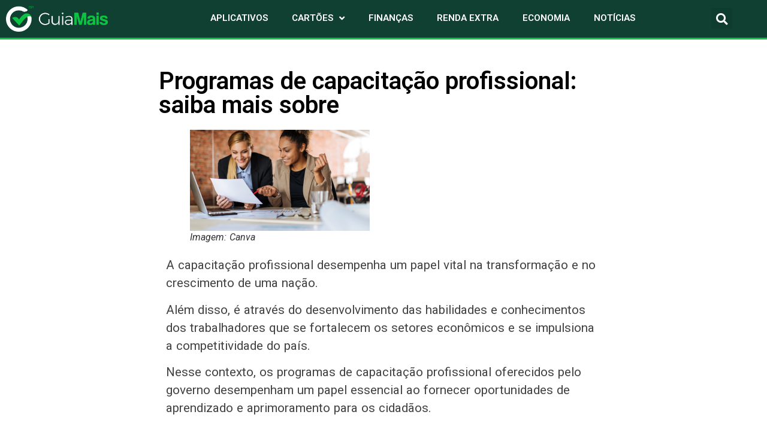

--- FILE ---
content_type: text/html; charset=UTF-8
request_url: https://guiamaisbr.com/programas-de-capacitacao-profissional/
body_size: 17392
content:
<!doctype html>
<html lang="pt-BR">
<head>
	<meta charset="UTF-8">
	<meta name="viewport" content="width=device-width, initial-scale=1">
	<link rel="profile" href="https://gmpg.org/xfn/11">
	<!-- Google Tag Manager -->
<script>(function(w,d,s,l,i){w[l]=w[l]||[];w[l].push({'gtm.start':
new Date().getTime(),event:'gtm.js'});var f=d.getElementsByTagName(s)[0],
j=d.createElement(s),dl=l!='dataLayer'?'&l='+l:'';j.async=true;j.src=
'https://www.googletagmanager.com/gtm.js?id='+i+dl;f.parentNode.insertBefore(j,f);
})(window,document,'script','dataLayer','GTM-T5TTGWQ5');</script>
<!-- End Google Tag Manager --><meta name='robots' content='index, follow, max-image-preview:large, max-snippet:-1, max-video-preview:-1' />

	<!-- This site is optimized with the Yoast SEO plugin v21.1 - https://yoast.com/wordpress/plugins/seo/ -->
	<title>Programas de capacitação profissional: saiba mais sobre</title><link rel="preload" as="style" href="https://fonts.googleapis.com/css?family=Roboto%3A100%2C100italic%2C200%2C200italic%2C300%2C300italic%2C400%2C400italic%2C500%2C500italic%2C600%2C600italic%2C700%2C700italic%2C800%2C800italic%2C900%2C900italic%7CRoboto%20Slab%3A100%2C100italic%2C200%2C200italic%2C300%2C300italic%2C400%2C400italic%2C500%2C500italic%2C600%2C600italic%2C700%2C700italic%2C800%2C800italic%2C900%2C900italic&#038;display=swap" /><link rel="stylesheet" href="https://fonts.googleapis.com/css?family=Roboto%3A100%2C100italic%2C200%2C200italic%2C300%2C300italic%2C400%2C400italic%2C500%2C500italic%2C600%2C600italic%2C700%2C700italic%2C800%2C800italic%2C900%2C900italic%7CRoboto%20Slab%3A100%2C100italic%2C200%2C200italic%2C300%2C300italic%2C400%2C400italic%2C500%2C500italic%2C600%2C600italic%2C700%2C700italic%2C800%2C800italic%2C900%2C900italic&#038;display=swap" media="print" onload="this.media='all'" /><noscript><link rel="stylesheet" href="https://fonts.googleapis.com/css?family=Roboto%3A100%2C100italic%2C200%2C200italic%2C300%2C300italic%2C400%2C400italic%2C500%2C500italic%2C600%2C600italic%2C700%2C700italic%2C800%2C800italic%2C900%2C900italic%7CRoboto%20Slab%3A100%2C100italic%2C200%2C200italic%2C300%2C300italic%2C400%2C400italic%2C500%2C500italic%2C600%2C600italic%2C700%2C700italic%2C800%2C800italic%2C900%2C900italic&#038;display=swap" /></noscript>
	<meta name="description" content="Entenda mais sobre programas de capacitação profissional e saiba como eles são fundamentais para a formação de cidadãos." />
	<link rel="canonical" href="https://guiamaisbr.com/programas-de-capacitacao-profissional/" />
	<meta property="og:locale" content="pt_BR" />
	<meta property="og:type" content="article" />
	<meta property="og:title" content="Programas de capacitação profissional: saiba mais sobre" />
	<meta property="og:description" content="Entenda mais sobre programas de capacitação profissional e saiba como eles são fundamentais para a formação de cidadãos." />
	<meta property="og:url" content="https://guiamaisbr.com/programas-de-capacitacao-profissional/" />
	<meta property="og:site_name" content="GUIA MAIS BR" />
	<meta property="article:published_time" content="2023-05-18T17:00:36+00:00" />
	<meta property="article:modified_time" content="2024-06-06T03:25:24+00:00" />
	<meta property="og:image" content="https://guiamaisbr.com/wp-content/uploads/2023/05/programas-de-capacitacao-profissional.png" />
	<meta property="og:image:width" content="1280" />
	<meta property="og:image:height" content="720" />
	<meta property="og:image:type" content="image/png" />
	<meta name="author" content="julia.gomes" />
	<meta name="twitter:card" content="summary_large_image" />
	<meta name="twitter:label1" content="Escrito por" />
	<meta name="twitter:data1" content="julia.gomes" />
	<meta name="twitter:label2" content="Est. tempo de leitura" />
	<meta name="twitter:data2" content="4 minutos" />
	<script type="application/ld+json" class="yoast-schema-graph">{"@context":"https://schema.org","@graph":[{"@type":"Article","@id":"https://guiamaisbr.com/programas-de-capacitacao-profissional/#article","isPartOf":{"@id":"https://guiamaisbr.com/programas-de-capacitacao-profissional/"},"author":{"name":"julia.gomes","@id":"https://guiamaisbr.com/#/schema/person/85495325670de4713ff053803208b777"},"headline":"Programas de capacitação profissional: saiba mais sobre","datePublished":"2023-05-18T17:00:36+00:00","dateModified":"2024-06-06T03:25:24+00:00","mainEntityOfPage":{"@id":"https://guiamaisbr.com/programas-de-capacitacao-profissional/"},"wordCount":737,"commentCount":0,"publisher":{"@id":"https://guiamaisbr.com/#organization"},"image":{"@id":"https://guiamaisbr.com/programas-de-capacitacao-profissional/#primaryimage"},"thumbnailUrl":"https://guiamaisbr.com/wp-content/uploads/2023/05/programas-de-capacitacao-profissional.png","articleSection":["Economia"],"inLanguage":"pt-BR","potentialAction":[{"@type":"CommentAction","name":"Comment","target":["https://guiamaisbr.com/programas-de-capacitacao-profissional/#respond"]}]},{"@type":"WebPage","@id":"https://guiamaisbr.com/programas-de-capacitacao-profissional/","url":"https://guiamaisbr.com/programas-de-capacitacao-profissional/","name":"Programas de capacitação profissional: saiba mais sobre","isPartOf":{"@id":"https://guiamaisbr.com/#website"},"primaryImageOfPage":{"@id":"https://guiamaisbr.com/programas-de-capacitacao-profissional/#primaryimage"},"image":{"@id":"https://guiamaisbr.com/programas-de-capacitacao-profissional/#primaryimage"},"thumbnailUrl":"https://guiamaisbr.com/wp-content/uploads/2023/05/programas-de-capacitacao-profissional.png","datePublished":"2023-05-18T17:00:36+00:00","dateModified":"2024-06-06T03:25:24+00:00","description":"Entenda mais sobre programas de capacitação profissional e saiba como eles são fundamentais para a formação de cidadãos.","breadcrumb":{"@id":"https://guiamaisbr.com/programas-de-capacitacao-profissional/#breadcrumb"},"inLanguage":"pt-BR","potentialAction":[{"@type":"ReadAction","target":["https://guiamaisbr.com/programas-de-capacitacao-profissional/"]}]},{"@type":"ImageObject","inLanguage":"pt-BR","@id":"https://guiamaisbr.com/programas-de-capacitacao-profissional/#primaryimage","url":"https://guiamaisbr.com/wp-content/uploads/2023/05/programas-de-capacitacao-profissional.png","contentUrl":"https://guiamaisbr.com/wp-content/uploads/2023/05/programas-de-capacitacao-profissional.png","width":1280,"height":720,"caption":"programas de capacitação profissional"},{"@type":"BreadcrumbList","@id":"https://guiamaisbr.com/programas-de-capacitacao-profissional/#breadcrumb","itemListElement":[{"@type":"ListItem","position":1,"name":"Início","item":"https://guiamaisbr.com/"},{"@type":"ListItem","position":2,"name":"Programas de capacitação profissional: saiba mais sobre"}]},{"@type":"WebSite","@id":"https://guiamaisbr.com/#website","url":"https://guiamaisbr.com/","name":"GUIA MAIS BR","description":" O guia financeiro dos brasileiros","publisher":{"@id":"https://guiamaisbr.com/#organization"},"potentialAction":[{"@type":"SearchAction","target":{"@type":"EntryPoint","urlTemplate":"https://guiamaisbr.com/?s={search_term_string}"},"query-input":"required name=search_term_string"}],"inLanguage":"pt-BR"},{"@type":"Organization","@id":"https://guiamaisbr.com/#organization","name":"GUIA MAIS BR","url":"https://guiamaisbr.com/","logo":{"@type":"ImageObject","inLanguage":"pt-BR","@id":"https://guiamaisbr.com/#/schema/logo/image/","url":"https://guiamaisbr.com/wp-content/uploads/2020/02/Logo-GuiaBR-Horizontal-1-1.png","contentUrl":"https://guiamaisbr.com/wp-content/uploads/2020/02/Logo-GuiaBR-Horizontal-1-1.png","width":1232,"height":314,"caption":"GUIA MAIS BR"},"image":{"@id":"https://guiamaisbr.com/#/schema/logo/image/"}},{"@type":"Person","@id":"https://guiamaisbr.com/#/schema/person/85495325670de4713ff053803208b777","name":"julia.gomes","image":{"@type":"ImageObject","inLanguage":"pt-BR","@id":"https://guiamaisbr.com/#/schema/person/image/","url":"https://secure.gravatar.com/avatar/252810f057a13009b650e87c525abc889e62eb31d92190c605cf87343ec013f0?s=96&d=mm&r=pg","contentUrl":"https://secure.gravatar.com/avatar/252810f057a13009b650e87c525abc889e62eb31d92190c605cf87343ec013f0?s=96&d=mm&r=pg","caption":"julia.gomes"},"url":"https://guiamaisbr.com/author/julia-gomes/"}]}</script>
	<!-- / Yoast SEO plugin. -->


<link rel='dns-prefetch' href='//use.fontawesome.com' />
<link href='https://fonts.gstatic.com' crossorigin rel='preconnect' />
<link rel="alternate" type="application/rss+xml" title="Feed para GUIA MAIS BR &raquo;" href="https://guiamaisbr.com/feed/" />
<link rel="alternate" type="application/rss+xml" title="Feed de comentários para GUIA MAIS BR &raquo;" href="https://guiamaisbr.com/comments/feed/" />
<link rel="alternate" type="application/rss+xml" title="Feed de comentários para GUIA MAIS BR &raquo; Programas de capacitação profissional: saiba mais sobre" href="https://guiamaisbr.com/programas-de-capacitacao-profissional/feed/" />
<link rel="alternate" title="oEmbed (JSON)" type="application/json+oembed" href="https://guiamaisbr.com/wp-json/oembed/1.0/embed?url=https%3A%2F%2Fguiamaisbr.com%2Fprogramas-de-capacitacao-profissional%2F" />
<link rel="alternate" title="oEmbed (XML)" type="text/xml+oembed" href="https://guiamaisbr.com/wp-json/oembed/1.0/embed?url=https%3A%2F%2Fguiamaisbr.com%2Fprogramas-de-capacitacao-profissional%2F&#038;format=xml" />
<style id='wp-img-auto-sizes-contain-inline-css'>
img:is([sizes=auto i],[sizes^="auto," i]){contain-intrinsic-size:3000px 1500px}
/*# sourceURL=wp-img-auto-sizes-contain-inline-css */
</style>
<style id='wp-emoji-styles-inline-css'>

	img.wp-smiley, img.emoji {
		display: inline !important;
		border: none !important;
		box-shadow: none !important;
		height: 1em !important;
		width: 1em !important;
		margin: 0 0.07em !important;
		vertical-align: -0.1em !important;
		background: none !important;
		padding: 0 !important;
	}
/*# sourceURL=wp-emoji-styles-inline-css */
</style>
<link rel='stylesheet' id='wp-block-library-css' href='https://guiamaisbr.com/wp-includes/css/dist/block-library/style.min.css?ver=6.9' media='all' />
<style id='global-styles-inline-css'>
:root{--wp--preset--aspect-ratio--square: 1;--wp--preset--aspect-ratio--4-3: 4/3;--wp--preset--aspect-ratio--3-4: 3/4;--wp--preset--aspect-ratio--3-2: 3/2;--wp--preset--aspect-ratio--2-3: 2/3;--wp--preset--aspect-ratio--16-9: 16/9;--wp--preset--aspect-ratio--9-16: 9/16;--wp--preset--color--black: #000000;--wp--preset--color--cyan-bluish-gray: #abb8c3;--wp--preset--color--white: #ffffff;--wp--preset--color--pale-pink: #f78da7;--wp--preset--color--vivid-red: #cf2e2e;--wp--preset--color--luminous-vivid-orange: #ff6900;--wp--preset--color--luminous-vivid-amber: #fcb900;--wp--preset--color--light-green-cyan: #7bdcb5;--wp--preset--color--vivid-green-cyan: #00d084;--wp--preset--color--pale-cyan-blue: #8ed1fc;--wp--preset--color--vivid-cyan-blue: #0693e3;--wp--preset--color--vivid-purple: #9b51e0;--wp--preset--gradient--vivid-cyan-blue-to-vivid-purple: linear-gradient(135deg,rgb(6,147,227) 0%,rgb(155,81,224) 100%);--wp--preset--gradient--light-green-cyan-to-vivid-green-cyan: linear-gradient(135deg,rgb(122,220,180) 0%,rgb(0,208,130) 100%);--wp--preset--gradient--luminous-vivid-amber-to-luminous-vivid-orange: linear-gradient(135deg,rgb(252,185,0) 0%,rgb(255,105,0) 100%);--wp--preset--gradient--luminous-vivid-orange-to-vivid-red: linear-gradient(135deg,rgb(255,105,0) 0%,rgb(207,46,46) 100%);--wp--preset--gradient--very-light-gray-to-cyan-bluish-gray: linear-gradient(135deg,rgb(238,238,238) 0%,rgb(169,184,195) 100%);--wp--preset--gradient--cool-to-warm-spectrum: linear-gradient(135deg,rgb(74,234,220) 0%,rgb(151,120,209) 20%,rgb(207,42,186) 40%,rgb(238,44,130) 60%,rgb(251,105,98) 80%,rgb(254,248,76) 100%);--wp--preset--gradient--blush-light-purple: linear-gradient(135deg,rgb(255,206,236) 0%,rgb(152,150,240) 100%);--wp--preset--gradient--blush-bordeaux: linear-gradient(135deg,rgb(254,205,165) 0%,rgb(254,45,45) 50%,rgb(107,0,62) 100%);--wp--preset--gradient--luminous-dusk: linear-gradient(135deg,rgb(255,203,112) 0%,rgb(199,81,192) 50%,rgb(65,88,208) 100%);--wp--preset--gradient--pale-ocean: linear-gradient(135deg,rgb(255,245,203) 0%,rgb(182,227,212) 50%,rgb(51,167,181) 100%);--wp--preset--gradient--electric-grass: linear-gradient(135deg,rgb(202,248,128) 0%,rgb(113,206,126) 100%);--wp--preset--gradient--midnight: linear-gradient(135deg,rgb(2,3,129) 0%,rgb(40,116,252) 100%);--wp--preset--font-size--small: 13px;--wp--preset--font-size--medium: 20px;--wp--preset--font-size--large: 36px;--wp--preset--font-size--x-large: 42px;--wp--preset--spacing--20: 0.44rem;--wp--preset--spacing--30: 0.67rem;--wp--preset--spacing--40: 1rem;--wp--preset--spacing--50: 1.5rem;--wp--preset--spacing--60: 2.25rem;--wp--preset--spacing--70: 3.38rem;--wp--preset--spacing--80: 5.06rem;--wp--preset--shadow--natural: 6px 6px 9px rgba(0, 0, 0, 0.2);--wp--preset--shadow--deep: 12px 12px 50px rgba(0, 0, 0, 0.4);--wp--preset--shadow--sharp: 6px 6px 0px rgba(0, 0, 0, 0.2);--wp--preset--shadow--outlined: 6px 6px 0px -3px rgb(255, 255, 255), 6px 6px rgb(0, 0, 0);--wp--preset--shadow--crisp: 6px 6px 0px rgb(0, 0, 0);}:where(.is-layout-flex){gap: 0.5em;}:where(.is-layout-grid){gap: 0.5em;}body .is-layout-flex{display: flex;}.is-layout-flex{flex-wrap: wrap;align-items: center;}.is-layout-flex > :is(*, div){margin: 0;}body .is-layout-grid{display: grid;}.is-layout-grid > :is(*, div){margin: 0;}:where(.wp-block-columns.is-layout-flex){gap: 2em;}:where(.wp-block-columns.is-layout-grid){gap: 2em;}:where(.wp-block-post-template.is-layout-flex){gap: 1.25em;}:where(.wp-block-post-template.is-layout-grid){gap: 1.25em;}.has-black-color{color: var(--wp--preset--color--black) !important;}.has-cyan-bluish-gray-color{color: var(--wp--preset--color--cyan-bluish-gray) !important;}.has-white-color{color: var(--wp--preset--color--white) !important;}.has-pale-pink-color{color: var(--wp--preset--color--pale-pink) !important;}.has-vivid-red-color{color: var(--wp--preset--color--vivid-red) !important;}.has-luminous-vivid-orange-color{color: var(--wp--preset--color--luminous-vivid-orange) !important;}.has-luminous-vivid-amber-color{color: var(--wp--preset--color--luminous-vivid-amber) !important;}.has-light-green-cyan-color{color: var(--wp--preset--color--light-green-cyan) !important;}.has-vivid-green-cyan-color{color: var(--wp--preset--color--vivid-green-cyan) !important;}.has-pale-cyan-blue-color{color: var(--wp--preset--color--pale-cyan-blue) !important;}.has-vivid-cyan-blue-color{color: var(--wp--preset--color--vivid-cyan-blue) !important;}.has-vivid-purple-color{color: var(--wp--preset--color--vivid-purple) !important;}.has-black-background-color{background-color: var(--wp--preset--color--black) !important;}.has-cyan-bluish-gray-background-color{background-color: var(--wp--preset--color--cyan-bluish-gray) !important;}.has-white-background-color{background-color: var(--wp--preset--color--white) !important;}.has-pale-pink-background-color{background-color: var(--wp--preset--color--pale-pink) !important;}.has-vivid-red-background-color{background-color: var(--wp--preset--color--vivid-red) !important;}.has-luminous-vivid-orange-background-color{background-color: var(--wp--preset--color--luminous-vivid-orange) !important;}.has-luminous-vivid-amber-background-color{background-color: var(--wp--preset--color--luminous-vivid-amber) !important;}.has-light-green-cyan-background-color{background-color: var(--wp--preset--color--light-green-cyan) !important;}.has-vivid-green-cyan-background-color{background-color: var(--wp--preset--color--vivid-green-cyan) !important;}.has-pale-cyan-blue-background-color{background-color: var(--wp--preset--color--pale-cyan-blue) !important;}.has-vivid-cyan-blue-background-color{background-color: var(--wp--preset--color--vivid-cyan-blue) !important;}.has-vivid-purple-background-color{background-color: var(--wp--preset--color--vivid-purple) !important;}.has-black-border-color{border-color: var(--wp--preset--color--black) !important;}.has-cyan-bluish-gray-border-color{border-color: var(--wp--preset--color--cyan-bluish-gray) !important;}.has-white-border-color{border-color: var(--wp--preset--color--white) !important;}.has-pale-pink-border-color{border-color: var(--wp--preset--color--pale-pink) !important;}.has-vivid-red-border-color{border-color: var(--wp--preset--color--vivid-red) !important;}.has-luminous-vivid-orange-border-color{border-color: var(--wp--preset--color--luminous-vivid-orange) !important;}.has-luminous-vivid-amber-border-color{border-color: var(--wp--preset--color--luminous-vivid-amber) !important;}.has-light-green-cyan-border-color{border-color: var(--wp--preset--color--light-green-cyan) !important;}.has-vivid-green-cyan-border-color{border-color: var(--wp--preset--color--vivid-green-cyan) !important;}.has-pale-cyan-blue-border-color{border-color: var(--wp--preset--color--pale-cyan-blue) !important;}.has-vivid-cyan-blue-border-color{border-color: var(--wp--preset--color--vivid-cyan-blue) !important;}.has-vivid-purple-border-color{border-color: var(--wp--preset--color--vivid-purple) !important;}.has-vivid-cyan-blue-to-vivid-purple-gradient-background{background: var(--wp--preset--gradient--vivid-cyan-blue-to-vivid-purple) !important;}.has-light-green-cyan-to-vivid-green-cyan-gradient-background{background: var(--wp--preset--gradient--light-green-cyan-to-vivid-green-cyan) !important;}.has-luminous-vivid-amber-to-luminous-vivid-orange-gradient-background{background: var(--wp--preset--gradient--luminous-vivid-amber-to-luminous-vivid-orange) !important;}.has-luminous-vivid-orange-to-vivid-red-gradient-background{background: var(--wp--preset--gradient--luminous-vivid-orange-to-vivid-red) !important;}.has-very-light-gray-to-cyan-bluish-gray-gradient-background{background: var(--wp--preset--gradient--very-light-gray-to-cyan-bluish-gray) !important;}.has-cool-to-warm-spectrum-gradient-background{background: var(--wp--preset--gradient--cool-to-warm-spectrum) !important;}.has-blush-light-purple-gradient-background{background: var(--wp--preset--gradient--blush-light-purple) !important;}.has-blush-bordeaux-gradient-background{background: var(--wp--preset--gradient--blush-bordeaux) !important;}.has-luminous-dusk-gradient-background{background: var(--wp--preset--gradient--luminous-dusk) !important;}.has-pale-ocean-gradient-background{background: var(--wp--preset--gradient--pale-ocean) !important;}.has-electric-grass-gradient-background{background: var(--wp--preset--gradient--electric-grass) !important;}.has-midnight-gradient-background{background: var(--wp--preset--gradient--midnight) !important;}.has-small-font-size{font-size: var(--wp--preset--font-size--small) !important;}.has-medium-font-size{font-size: var(--wp--preset--font-size--medium) !important;}.has-large-font-size{font-size: var(--wp--preset--font-size--large) !important;}.has-x-large-font-size{font-size: var(--wp--preset--font-size--x-large) !important;}
/*# sourceURL=global-styles-inline-css */
</style>

<style id='classic-theme-styles-inline-css'>
/*! This file is auto-generated */
.wp-block-button__link{color:#fff;background-color:#32373c;border-radius:9999px;box-shadow:none;text-decoration:none;padding:calc(.667em + 2px) calc(1.333em + 2px);font-size:1.125em}.wp-block-file__button{background:#32373c;color:#fff;text-decoration:none}
/*# sourceURL=/wp-includes/css/classic-themes.min.css */
</style>
<link rel='stylesheet' id='contact-form-7-css' href='https://guiamaisbr.com/wp-content/plugins/contact-form-7/includes/css/styles.css?ver=5.9.2' media='all' />
<link rel='stylesheet' id='hello-elementor-css' href='https://guiamaisbr.com/wp-content/themes/hello-elementor/style.min.css?ver=3.1.0' media='all' />
<link rel='stylesheet' id='hello-elementor-theme-style-css' href='https://guiamaisbr.com/wp-content/themes/hello-elementor/theme.min.css?ver=3.1.0' media='all' />
<link rel='stylesheet' id='hello-elementor-header-footer-css' href='https://guiamaisbr.com/wp-content/themes/hello-elementor/header-footer.min.css?ver=3.1.0' media='all' />
<link rel='stylesheet' id='elementor-frontend-css' href='https://guiamaisbr.com/wp-content/plugins/elementor/assets/css/frontend-lite.min.css?ver=3.15.3' media='all' />
<link rel='stylesheet' id='elementor-post-7197-css' href='https://guiamaisbr.com/wp-content/uploads/elementor/css/post-7197.css?ver=1694269536' media='all' />
<link rel='stylesheet' id='elementor-icons-css' href='https://guiamaisbr.com/wp-content/plugins/elementor/assets/lib/eicons/css/elementor-icons.min.css?ver=5.21.0' media='all' />
<link rel='stylesheet' id='swiper-css' href='https://guiamaisbr.com/wp-content/plugins/elementor/assets/lib/swiper/css/swiper.min.css?ver=5.3.6' media='all' />
<link rel='stylesheet' id='elementor-pro-css' href='https://guiamaisbr.com/wp-content/plugins/elementor-pro/assets/css/frontend-lite.min.css?ver=3.15.1' media='all' />
<link rel='stylesheet' id='font-awesome-5-all-css' href='https://guiamaisbr.com/wp-content/plugins/elementor/assets/lib/font-awesome/css/all.min.css?ver=3.15.3' media='all' />
<link rel='stylesheet' id='font-awesome-4-shim-css' href='https://guiamaisbr.com/wp-content/plugins/elementor/assets/lib/font-awesome/css/v4-shims.min.css?ver=3.15.3' media='all' />
<link rel='stylesheet' id='elementor-global-css' href='https://guiamaisbr.com/wp-content/uploads/elementor/css/global.css?ver=1694269536' media='all' />
<link rel='stylesheet' id='elementor-post-9380-css' href='https://guiamaisbr.com/wp-content/uploads/elementor/css/post-9380.css?ver=1739896464' media='all' />
<link rel='stylesheet' id='elementor-post-9390-css' href='https://guiamaisbr.com/wp-content/uploads/elementor/css/post-9390.css?ver=1745260063' media='all' />
<link rel='stylesheet' id='elementor-post-11416-css' href='https://guiamaisbr.com/wp-content/uploads/elementor/css/post-11416.css?ver=1739902843' media='all' />
<link rel='stylesheet' id='font-awesome-official-css' href='https://use.fontawesome.com/releases/v5.15.4/css/all.css' media='all' integrity="sha384-DyZ88mC6Up2uqS4h/KRgHuoeGwBcD4Ng9SiP4dIRy0EXTlnuz47vAwmeGwVChigm" crossorigin="anonymous" />
<link rel='stylesheet' id='font-awesome-official-v4shim-css' href='https://use.fontawesome.com/releases/v5.15.4/css/v4-shims.css' media='all' integrity="sha384-Vq76wejb3QJM4nDatBa5rUOve+9gkegsjCebvV/9fvXlGWo4HCMR4cJZjjcF6Viv" crossorigin="anonymous" />
<style id='font-awesome-official-v4shim-inline-css'>
@font-face {
font-family: "FontAwesome";
font-display: block;
src: url("https://use.fontawesome.com/releases/v5.15.4/webfonts/fa-brands-400.eot"),
		url("https://use.fontawesome.com/releases/v5.15.4/webfonts/fa-brands-400.eot?#iefix") format("embedded-opentype"),
		url("https://use.fontawesome.com/releases/v5.15.4/webfonts/fa-brands-400.woff2") format("woff2"),
		url("https://use.fontawesome.com/releases/v5.15.4/webfonts/fa-brands-400.woff") format("woff"),
		url("https://use.fontawesome.com/releases/v5.15.4/webfonts/fa-brands-400.ttf") format("truetype"),
		url("https://use.fontawesome.com/releases/v5.15.4/webfonts/fa-brands-400.svg#fontawesome") format("svg");
}

@font-face {
font-family: "FontAwesome";
font-display: block;
src: url("https://use.fontawesome.com/releases/v5.15.4/webfonts/fa-solid-900.eot"),
		url("https://use.fontawesome.com/releases/v5.15.4/webfonts/fa-solid-900.eot?#iefix") format("embedded-opentype"),
		url("https://use.fontawesome.com/releases/v5.15.4/webfonts/fa-solid-900.woff2") format("woff2"),
		url("https://use.fontawesome.com/releases/v5.15.4/webfonts/fa-solid-900.woff") format("woff"),
		url("https://use.fontawesome.com/releases/v5.15.4/webfonts/fa-solid-900.ttf") format("truetype"),
		url("https://use.fontawesome.com/releases/v5.15.4/webfonts/fa-solid-900.svg#fontawesome") format("svg");
}

@font-face {
font-family: "FontAwesome";
font-display: block;
src: url("https://use.fontawesome.com/releases/v5.15.4/webfonts/fa-regular-400.eot"),
		url("https://use.fontawesome.com/releases/v5.15.4/webfonts/fa-regular-400.eot?#iefix") format("embedded-opentype"),
		url("https://use.fontawesome.com/releases/v5.15.4/webfonts/fa-regular-400.woff2") format("woff2"),
		url("https://use.fontawesome.com/releases/v5.15.4/webfonts/fa-regular-400.woff") format("woff"),
		url("https://use.fontawesome.com/releases/v5.15.4/webfonts/fa-regular-400.ttf") format("truetype"),
		url("https://use.fontawesome.com/releases/v5.15.4/webfonts/fa-regular-400.svg#fontawesome") format("svg");
unicode-range: U+F004-F005,U+F007,U+F017,U+F022,U+F024,U+F02E,U+F03E,U+F044,U+F057-F059,U+F06E,U+F070,U+F075,U+F07B-F07C,U+F080,U+F086,U+F089,U+F094,U+F09D,U+F0A0,U+F0A4-F0A7,U+F0C5,U+F0C7-F0C8,U+F0E0,U+F0EB,U+F0F3,U+F0F8,U+F0FE,U+F111,U+F118-F11A,U+F11C,U+F133,U+F144,U+F146,U+F14A,U+F14D-F14E,U+F150-F152,U+F15B-F15C,U+F164-F165,U+F185-F186,U+F191-F192,U+F1AD,U+F1C1-F1C9,U+F1CD,U+F1D8,U+F1E3,U+F1EA,U+F1F6,U+F1F9,U+F20A,U+F247-F249,U+F24D,U+F254-F25B,U+F25D,U+F267,U+F271-F274,U+F279,U+F28B,U+F28D,U+F2B5-F2B6,U+F2B9,U+F2BB,U+F2BD,U+F2C1-F2C2,U+F2D0,U+F2D2,U+F2DC,U+F2ED,U+F328,U+F358-F35B,U+F3A5,U+F3D1,U+F410,U+F4AD;
}
/*# sourceURL=font-awesome-official-v4shim-inline-css */
</style>

<link rel='stylesheet' id='elementor-icons-shared-0-css' href='https://guiamaisbr.com/wp-content/plugins/elementor/assets/lib/font-awesome/css/fontawesome.min.css?ver=5.15.3' media='all' />
<link rel='stylesheet' id='elementor-icons-fa-solid-css' href='https://guiamaisbr.com/wp-content/plugins/elementor/assets/lib/font-awesome/css/solid.min.css?ver=5.15.3' media='all' />
<link rel="preconnect" href="https://fonts.gstatic.com/" crossorigin><script src="https://guiamaisbr.com/wp-content/plugins/elementor/assets/lib/font-awesome/js/v4-shims.min.js?ver=3.15.3" id="font-awesome-4-shim-js"></script>
<link rel="https://api.w.org/" href="https://guiamaisbr.com/wp-json/" /><link rel="alternate" title="JSON" type="application/json" href="https://guiamaisbr.com/wp-json/wp/v2/posts/9957" /><link rel="EditURI" type="application/rsd+xml" title="RSD" href="https://guiamaisbr.com/xmlrpc.php?rsd" />
<meta name="generator" content="WordPress 6.9" />
<link rel='shortlink' href='https://guiamaisbr.com/?p=9957' />
<meta name="generator" content="Elementor 3.15.3; features: e_dom_optimization, e_optimized_assets_loading, e_optimized_css_loading, additional_custom_breakpoints; settings: css_print_method-external, google_font-enabled, font_display-auto">
<style type="text/css">.broken_link, a.broken_link {
	text-decoration: line-through;
}</style><link rel="icon" href="https://guiamaisbr.com/wp-content/uploads/2020/02/cropped-guiamaisbr-simbolo-32x32.png" sizes="32x32" />
<link rel="icon" href="https://guiamaisbr.com/wp-content/uploads/2020/02/cropped-guiamaisbr-simbolo-192x192.png" sizes="192x192" />
<link rel="apple-touch-icon" href="https://guiamaisbr.com/wp-content/uploads/2020/02/cropped-guiamaisbr-simbolo-180x180.png" />
<meta name="msapplication-TileImage" content="https://guiamaisbr.com/wp-content/uploads/2020/02/cropped-guiamaisbr-simbolo-270x270.png" />
<link rel='stylesheet' id='elementor-icons-fa-regular-css' href='https://guiamaisbr.com/wp-content/plugins/elementor/assets/lib/font-awesome/css/regular.min.css?ver=5.15.3' media='all' />
</head>
<body class="wp-singular post-template-default single single-post postid-9957 single-format-standard wp-custom-logo wp-theme-hello-elementor elementor-default elementor-kit-7197 elementor-page-11416">

<!-- Google Tag Manager (noscript) -->
<noscript><iframe src="https://www.googletagmanager.com/ns.html?id=GTM-NTXDRDJ"
height="0" width="0" style="display:none;visibility:hidden"></iframe></noscript>
<!-- End Google Tag Manager (noscript) -->
<a class="skip-link screen-reader-text" href="#content">Ir para o conteúdo</a>

		<div data-elementor-type="header" data-elementor-id="9380" class="elementor elementor-9380 elementor-location-header" data-elementor-post-type="elementor_library">
								<div class="elementor-section elementor-top-section elementor-element elementor-element-fe19439 elementor-section-content-top elementor-section-stretched elementor-section-full_width elementor-section-height-default elementor-section-height-default" data-id="fe19439" data-element_type="section" data-settings="{&quot;stretch_section&quot;:&quot;section-stretched&quot;,&quot;background_background&quot;:&quot;classic&quot;}">
						<div class="elementor-container elementor-column-gap-no">
					<div class="elementor-column elementor-col-100 elementor-top-column elementor-element elementor-element-dee85c0" data-id="dee85c0" data-element_type="column">
			<div class="elementor-widget-wrap elementor-element-populated">
								<header class="elementor-section elementor-inner-section elementor-element elementor-element-0ee2766 elementor-section-full_width elementor-section-content-top elementor-section-height-default elementor-section-height-default" data-id="0ee2766" data-element_type="section">
						<div class="elementor-container elementor-column-gap-no">
					<div class="elementor-column elementor-col-33 elementor-inner-column elementor-element elementor-element-e3b5d9e" data-id="e3b5d9e" data-element_type="column">
			<div class="elementor-widget-wrap elementor-element-populated">
								<div class="elementor-element elementor-element-2b3547e elementor-widget elementor-widget-theme-site-logo elementor-widget-image" data-id="2b3547e" data-element_type="widget" data-widget_type="theme-site-logo.default">
				<div class="elementor-widget-container">
			<style>/*! elementor - v3.15.0 - 20-08-2023 */
.elementor-widget-image{text-align:center}.elementor-widget-image a{display:inline-block}.elementor-widget-image a img[src$=".svg"]{width:48px}.elementor-widget-image img{vertical-align:middle;display:inline-block}</style>								<a href="https://guiamaisbr.com">
			<img width="1232" height="314" src="https://guiamaisbr.com/wp-content/uploads/2020/02/Logo-GuiaBR-Horizontal-1-1.png" class="attachment-full size-full wp-image-5979" alt="" srcset="https://guiamaisbr.com/wp-content/uploads/2020/02/Logo-GuiaBR-Horizontal-1-1.png 1232w, https://guiamaisbr.com/wp-content/uploads/2020/02/Logo-GuiaBR-Horizontal-1-1-300x76.png 300w, https://guiamaisbr.com/wp-content/uploads/2020/02/Logo-GuiaBR-Horizontal-1-1-1024x261.png 1024w, https://guiamaisbr.com/wp-content/uploads/2020/02/Logo-GuiaBR-Horizontal-1-1-768x196.png 768w, https://guiamaisbr.com/wp-content/uploads/2020/02/Logo-GuiaBR-Horizontal-1-1-561x143.png 561w, https://guiamaisbr.com/wp-content/uploads/2020/02/Logo-GuiaBR-Horizontal-1-1-1122x286.png 1122w, https://guiamaisbr.com/wp-content/uploads/2020/02/Logo-GuiaBR-Horizontal-1-1-364x93.png 364w, https://guiamaisbr.com/wp-content/uploads/2020/02/Logo-GuiaBR-Horizontal-1-1-728x186.png 728w, https://guiamaisbr.com/wp-content/uploads/2020/02/Logo-GuiaBR-Horizontal-1-1-608x155.png 608w, https://guiamaisbr.com/wp-content/uploads/2020/02/Logo-GuiaBR-Horizontal-1-1-758x193.png 758w, https://guiamaisbr.com/wp-content/uploads/2020/02/Logo-GuiaBR-Horizontal-1-1-1152x294.png 1152w" sizes="(max-width: 1232px) 100vw, 1232px" />				</a>
											</div>
				</div>
					</div>
		</div>
				<div class="elementor-column elementor-col-33 elementor-inner-column elementor-element elementor-element-76b26ad" data-id="76b26ad" data-element_type="column">
			<div class="elementor-widget-wrap elementor-element-populated">
								<div class="elementor-element elementor-element-14e9a45 elementor-nav-menu__align-center elementor-nav-menu--dropdown-mobile elementor-nav-menu--stretch elementor-nav-menu__text-align-center elementor-nav-menu--toggle elementor-nav-menu--burger elementor-widget elementor-widget-nav-menu" data-id="14e9a45" data-element_type="widget" data-settings="{&quot;full_width&quot;:&quot;stretch&quot;,&quot;submenu_icon&quot;:{&quot;value&quot;:&quot;&lt;i class=\&quot;fas fa-angle-down\&quot;&gt;&lt;\/i&gt;&quot;,&quot;library&quot;:&quot;fa-solid&quot;},&quot;layout&quot;:&quot;horizontal&quot;,&quot;toggle&quot;:&quot;burger&quot;}" data-widget_type="nav-menu.default">
				<div class="elementor-widget-container">
			<link rel="stylesheet" href="https://guiamaisbr.com/wp-content/plugins/elementor-pro/assets/css/widget-nav-menu.min.css">			<nav class="elementor-nav-menu--main elementor-nav-menu__container elementor-nav-menu--layout-horizontal e--pointer-none">
				<ul id="menu-1-14e9a45" class="elementor-nav-menu"><li class="menu-item menu-item-type-taxonomy menu-item-object-category menu-item-12461"><a href="https://guiamaisbr.com/categoria/aplicativos/" class="elementor-item">Aplicativos</a></li>
<li class="menu-item menu-item-type-custom menu-item-object-custom menu-item-has-children menu-item-12457"><a href="#" class="elementor-item elementor-item-anchor">Cartões</a>
<ul class="sub-menu elementor-nav-menu--dropdown">
	<li class="menu-item menu-item-type-taxonomy menu-item-object-category menu-item-12458"><a href="https://guiamaisbr.com/categoria/cartoes-de-credito/como-solicitar-o-cartao/" class="elementor-sub-item">Como solicitar um cartão</a></li>
	<li class="menu-item menu-item-type-taxonomy menu-item-object-category menu-item-12460"><a href="https://guiamaisbr.com/categoria/cartoes-de-credito/desbloqueio/" class="elementor-sub-item">Como desbloquear um cartão</a></li>
	<li class="menu-item menu-item-type-taxonomy menu-item-object-category menu-item-12459"><a href="https://guiamaisbr.com/categoria/cartoes-de-credito/cancelamento/" class="elementor-sub-item">Como cancelar um cartão</a></li>
</ul>
</li>
<li class="menu-item menu-item-type-taxonomy menu-item-object-category menu-item-113"><a href="https://guiamaisbr.com/categoria/financas/" class="elementor-item">Finanças</a></li>
<li class="menu-item menu-item-type-taxonomy menu-item-object-category menu-item-12491"><a href="https://guiamaisbr.com/categoria/renda-extra/" class="elementor-item">Renda extra</a></li>
<li class="menu-item menu-item-type-taxonomy menu-item-object-category current-post-ancestor current-menu-parent current-post-parent menu-item-5555"><a href="https://guiamaisbr.com/categoria/economia/" class="elementor-item">Economia</a></li>
<li class="menu-item menu-item-type-taxonomy menu-item-object-category menu-item-358"><a href="https://guiamaisbr.com/categoria/noticias/" class="elementor-item">Notícias</a></li>
</ul>			</nav>
					<div class="elementor-menu-toggle" role="button" tabindex="0" aria-label="Alternar menu" aria-expanded="false">
			<i aria-hidden="true" role="presentation" class="elementor-menu-toggle__icon--open eicon-menu-bar"></i><i aria-hidden="true" role="presentation" class="elementor-menu-toggle__icon--close eicon-close"></i>			<span class="elementor-screen-only">Menu</span>
		</div>
					<nav class="elementor-nav-menu--dropdown elementor-nav-menu__container" aria-hidden="true">
				<ul id="menu-2-14e9a45" class="elementor-nav-menu"><li class="menu-item menu-item-type-taxonomy menu-item-object-category menu-item-12461"><a href="https://guiamaisbr.com/categoria/aplicativos/" class="elementor-item" tabindex="-1">Aplicativos</a></li>
<li class="menu-item menu-item-type-custom menu-item-object-custom menu-item-has-children menu-item-12457"><a href="#" class="elementor-item elementor-item-anchor" tabindex="-1">Cartões</a>
<ul class="sub-menu elementor-nav-menu--dropdown">
	<li class="menu-item menu-item-type-taxonomy menu-item-object-category menu-item-12458"><a href="https://guiamaisbr.com/categoria/cartoes-de-credito/como-solicitar-o-cartao/" class="elementor-sub-item" tabindex="-1">Como solicitar um cartão</a></li>
	<li class="menu-item menu-item-type-taxonomy menu-item-object-category menu-item-12460"><a href="https://guiamaisbr.com/categoria/cartoes-de-credito/desbloqueio/" class="elementor-sub-item" tabindex="-1">Como desbloquear um cartão</a></li>
	<li class="menu-item menu-item-type-taxonomy menu-item-object-category menu-item-12459"><a href="https://guiamaisbr.com/categoria/cartoes-de-credito/cancelamento/" class="elementor-sub-item" tabindex="-1">Como cancelar um cartão</a></li>
</ul>
</li>
<li class="menu-item menu-item-type-taxonomy menu-item-object-category menu-item-113"><a href="https://guiamaisbr.com/categoria/financas/" class="elementor-item" tabindex="-1">Finanças</a></li>
<li class="menu-item menu-item-type-taxonomy menu-item-object-category menu-item-12491"><a href="https://guiamaisbr.com/categoria/renda-extra/" class="elementor-item" tabindex="-1">Renda extra</a></li>
<li class="menu-item menu-item-type-taxonomy menu-item-object-category current-post-ancestor current-menu-parent current-post-parent menu-item-5555"><a href="https://guiamaisbr.com/categoria/economia/" class="elementor-item" tabindex="-1">Economia</a></li>
<li class="menu-item menu-item-type-taxonomy menu-item-object-category menu-item-358"><a href="https://guiamaisbr.com/categoria/noticias/" class="elementor-item" tabindex="-1">Notícias</a></li>
</ul>			</nav>
				</div>
				</div>
					</div>
		</div>
				<div class="elementor-column elementor-col-33 elementor-inner-column elementor-element elementor-element-678412b" data-id="678412b" data-element_type="column">
			<div class="elementor-widget-wrap elementor-element-populated">
								<div class="elementor-element elementor-element-1d48f8f elementor-search-form--skin-full_screen elementor-widget elementor-widget-search-form" data-id="1d48f8f" data-element_type="widget" data-settings="{&quot;skin&quot;:&quot;full_screen&quot;}" data-widget_type="search-form.default">
				<div class="elementor-widget-container">
			<link rel="stylesheet" href="https://guiamaisbr.com/wp-content/plugins/elementor-pro/assets/css/widget-theme-elements.min.css">		<form class="elementor-search-form" action="https://guiamaisbr.com" method="get" role="search">
									<div class="elementor-search-form__toggle" tabindex="0" role="button">
				<i aria-hidden="true" class="fas fa-search"></i>				<span class="elementor-screen-only">Pesquisar</span>
			</div>
						<div class="elementor-search-form__container">
				<label class="elementor-screen-only" for="elementor-search-form-1d48f8f">Pesquisar</label>

				
				<input id="elementor-search-form-1d48f8f" placeholder="Digite aqui o que você procura..." class="elementor-search-form__input" type="search" name="s" value="">
				
				
								<div class="dialog-lightbox-close-button dialog-close-button" role="button" tabindex="0">
					<i aria-hidden="true" class="eicon-close"></i>					<span class="elementor-screen-only">Feche esta caixa de pesquisa.</span>
				</div>
							</div>
		</form>
				</div>
				</div>
					</div>
		</div>
							</div>
		</header>
					</div>
		</div>
							</div>
		</div>
						</div>
				<div data-elementor-type="single-post" data-elementor-id="11416" class="elementor elementor-11416 elementor-location-single post-9957 post type-post status-publish format-standard has-post-thumbnail hentry category-economia" data-elementor-post-type="elementor_library">
								<section class="elementor-section elementor-top-section elementor-element elementor-element-051c8fa elementor-section-stretched elementor-section-boxed elementor-section-height-default elementor-section-height-default" data-id="051c8fa" data-element_type="section" data-settings="{&quot;stretch_section&quot;:&quot;section-stretched&quot;}">
						<div class="elementor-container elementor-column-gap-default">
					<div class="elementor-column elementor-col-100 elementor-top-column elementor-element elementor-element-3e49cd0" data-id="3e49cd0" data-element_type="column">
			<div class="elementor-widget-wrap elementor-element-populated">
								<div class="elementor-element elementor-element-6e77030 elementor-widget elementor-widget-theme-post-title elementor-page-title elementor-widget-heading" data-id="6e77030" data-element_type="widget" data-widget_type="theme-post-title.default">
				<div class="elementor-widget-container">
			<style>/*! elementor - v3.15.0 - 20-08-2023 */
.elementor-heading-title{padding:0;margin:0;line-height:1}.elementor-widget-heading .elementor-heading-title[class*=elementor-size-]>a{color:inherit;font-size:inherit;line-height:inherit}.elementor-widget-heading .elementor-heading-title.elementor-size-small{font-size:15px}.elementor-widget-heading .elementor-heading-title.elementor-size-medium{font-size:19px}.elementor-widget-heading .elementor-heading-title.elementor-size-large{font-size:29px}.elementor-widget-heading .elementor-heading-title.elementor-size-xl{font-size:39px}.elementor-widget-heading .elementor-heading-title.elementor-size-xxl{font-size:59px}</style><h1 class="elementor-heading-title elementor-size-default">Programas de capacitação profissional: saiba mais sobre</h1>		</div>
				</div>
				<div class="elementor-element elementor-element-8e9179d elementor-widget elementor-widget-theme-post-content" data-id="8e9179d" data-element_type="widget" data-widget_type="theme-post-content.default">
				<div class="elementor-widget-container">
			<figure id="attachment_9958" aria-describedby="caption-attachment-9958" style="width: 300px" class="wp-caption alignnone"><img decoding="async" class="size-medium wp-image-9958" src="https://guiamaisbr.com/wp-content/uploads/2023/05/programas-de-capacitacao-profissional-300x169.png" alt="programas de capacitação profissional" width="300" height="169" srcset="https://guiamaisbr.com/wp-content/uploads/2023/05/programas-de-capacitacao-profissional-300x169.png 300w, https://guiamaisbr.com/wp-content/uploads/2023/05/programas-de-capacitacao-profissional-1024x576.png 1024w, https://guiamaisbr.com/wp-content/uploads/2023/05/programas-de-capacitacao-profissional-768x432.png 768w, https://guiamaisbr.com/wp-content/uploads/2023/05/programas-de-capacitacao-profissional-192x108.png 192w, https://guiamaisbr.com/wp-content/uploads/2023/05/programas-de-capacitacao-profissional-384x216.png 384w, https://guiamaisbr.com/wp-content/uploads/2023/05/programas-de-capacitacao-profissional-364x205.png 364w, https://guiamaisbr.com/wp-content/uploads/2023/05/programas-de-capacitacao-profissional-728x409.png 728w, https://guiamaisbr.com/wp-content/uploads/2023/05/programas-de-capacitacao-profissional-561x316.png 561w, https://guiamaisbr.com/wp-content/uploads/2023/05/programas-de-capacitacao-profissional-1122x631.png 1122w, https://guiamaisbr.com/wp-content/uploads/2023/05/programas-de-capacitacao-profissional-608x342.png 608w, https://guiamaisbr.com/wp-content/uploads/2023/05/programas-de-capacitacao-profissional-758x426.png 758w, https://guiamaisbr.com/wp-content/uploads/2023/05/programas-de-capacitacao-profissional-1152x648.png 1152w, https://guiamaisbr.com/wp-content/uploads/2023/05/programas-de-capacitacao-profissional.png 1280w" sizes="(max-width: 300px) 100vw, 300px" /><figcaption id="caption-attachment-9958" class="wp-caption-text">Imagem: Canva</figcaption></figure>
<p><span style="font-weight: 400">A capacitação profissional desempenha um papel vital na transformação e no crescimento de uma nação. </span></p>
<p><span style="font-weight: 400">Além disso, é através do desenvolvimento das habilidades e conhecimentos dos trabalhadores que se fortalecem os setores econômicos e se impulsiona a competitividade do país. </span></p>
<p><span style="font-weight: 400">Nesse contexto, os programas de capacitação profissional oferecidos pelo governo desempenham um papel essencial ao fornecer oportunidades de aprendizado e aprimoramento para os cidadãos.</span></p>
<h2><span style="font-weight: 400">O papel dos programas de capacitação profissional</span></h2>
<p><span style="font-weight: 400">Os programas de capacitação profissional promovidos pelo governo têm como objetivo principal oferecer treinamento e educação para os trabalhadores, preparando-os para os desafios do mercado de trabalho em constante evolução. </span></p>
<p><span style="font-weight: 400">Portanto, esses programas visam desenvolver habilidades técnicas e comportamentais, além de fornecer conhecimentos específicos sobre diferentes setores da economia.</span></p>
<p><span style="font-weight: 400">Por isso, ao capacitar os profissionais, o governo contribui para a redução do desemprego, a melhoria da empregabilidade e o aumento da produtividade. </span></p>
<p><span style="font-weight: 400">Além disso, os programas de capacitação também ajudam a reduzir a desigualdade social, oferecendo oportunidades de desenvolvimento para grupos menos favorecidos, como jovens em situação de vulnerabilidade e trabalhadores de baixa renda.</span></p>
<h2><span style="font-weight: 400">Tipos de programas de capacitação profissional</span></h2>
<p><span style="font-weight: 400">Existem diversos tipos de programas de capacitação profissional oferecidos pelo governo, cada um direcionado a um público específico e a diferentes áreas de atuação. Sendo assim, alguns exemplos comuns incluem:</span></p>
<p><span style="font-weight: 400">Cursos técnicos e profissionalizantes: esses cursos oferecem treinamento prático em áreas específicas, como eletrônica, mecânica, enfermagem, informática, entre outros. Além disso, eles são especialmente importantes para suprir a demanda de mão de obra qualificada em setores estratégicos da economia.</span></p>
<p><span style="font-weight: 400">Bolsas de estudo e estágios: O governo pode oferecer bolsas de estudo e programas de estágio para estudantes e recém-formados, proporcionando-lhes a oportunidade de adquirir experiência prática e aprimorar suas habilidades em um ambiente de trabalho real.</span></p>
<p><span style="font-weight: 400">Programas de requalificação: Com o avanço tecnológico e as mudanças no mercado de trabalho, alguns profissionais podem ficar desatualizados em relação às demandas do setor em que atuam. </span></p>
<p><span style="font-weight: 400">Nesse sentido, os programas de requalificação oferecem oportunidades de aprendizado e atualização para que esses profissionais possam se adaptar às novas exigências do mercado.</span></p>
<h2><span style="font-weight: 400">Benefícios dos programas</span></h2>
<p><span style="font-weight: 400">Os programas de capacitação profissional oferecidos pelo governo trazem uma série de benefícios para os indivíduos e para a sociedade como um todo. Alguns dos principais benefícios incluem:</span></p>
<p><span style="font-weight: 400">Aumento da empregabilidade: Ao adquirir habilidades e conhecimentos relevantes para o mercado de trabalho, os participantes dos programas de capacitação têm mais chances de encontrar emprego ou melhorar sua posição no mercado.</span></p>
<p><span style="font-weight: 400">Melhoria da produtividade: A capacitação profissional contribui para o aumento da produtividade dos trabalhadores. Ao desenvolver habilidades técnicas e comportamentais, os profissionais se tornam mais eficientes e eficazes em suas atividades, o que impacta positivamente no desempenho das empresas e na economia como um todo.</span></p>
<p><span style="font-weight: 400">Redução do desemprego: ao oferecer programas de capacitação, o governo contribui para a redução do desemprego, uma vez que os participantes estão mais preparados e qualificados para ingressar no mercado de trabalho. Isso fortalece a economia e promove o desenvolvimento social.</span></p>
<p><span style="font-weight: 400">Redução da desigualdade social: os programas de capacitação profissional podem desempenhar um papel importante na redução da desigualdade social. </span></p>
<p><span style="font-weight: 400">Ao oferecer oportunidades de aprendizado e desenvolvimento para grupos menos favorecidos, como jovens de baixa renda ou pessoas em situação de vulnerabilidade, o governo contribui para a inclusão social e a igualdade de oportunidades.</span></p>
<p><span style="font-weight: 400">Estímulo à inovação e ao progresso: A capacitação profissional impulsiona a inovação e o progresso em diferentes setores da economia. </span></p>
<p><span style="font-weight: 400">Além disso, ao fornecer conhecimentos atualizados e promover o desenvolvimento de habilidades tecnológicas, o governo estimula a competitividade e o avanço tecnológico do país.</span></p>
<p><span style="font-weight: 400">A capacitação profissional não só beneficia os indivíduos, mas também impulsiona o desenvolvimento econômico e social de um país. Ao investir em programas de capacitação, o governo está investindo no futuro, fortalecendo a força de trabalho, estimulando a inovação e construindo uma sociedade mais próspera e igualitária.</span></p>
		</div>
				</div>
				<div class="elementor-element elementor-element-119239b elementor-widget-divider--view-line elementor-widget elementor-widget-divider" data-id="119239b" data-element_type="widget" data-widget_type="divider.default">
				<div class="elementor-widget-container">
			<style>/*! elementor - v3.15.0 - 20-08-2023 */
.elementor-widget-divider{--divider-border-style:none;--divider-border-width:1px;--divider-color:#0c0d0e;--divider-icon-size:20px;--divider-element-spacing:10px;--divider-pattern-height:24px;--divider-pattern-size:20px;--divider-pattern-url:none;--divider-pattern-repeat:repeat-x}.elementor-widget-divider .elementor-divider{display:flex}.elementor-widget-divider .elementor-divider__text{font-size:15px;line-height:1;max-width:95%}.elementor-widget-divider .elementor-divider__element{margin:0 var(--divider-element-spacing);flex-shrink:0}.elementor-widget-divider .elementor-icon{font-size:var(--divider-icon-size)}.elementor-widget-divider .elementor-divider-separator{display:flex;margin:0;direction:ltr}.elementor-widget-divider--view-line_icon .elementor-divider-separator,.elementor-widget-divider--view-line_text .elementor-divider-separator{align-items:center}.elementor-widget-divider--view-line_icon .elementor-divider-separator:after,.elementor-widget-divider--view-line_icon .elementor-divider-separator:before,.elementor-widget-divider--view-line_text .elementor-divider-separator:after,.elementor-widget-divider--view-line_text .elementor-divider-separator:before{display:block;content:"";border-bottom:0;flex-grow:1;border-top:var(--divider-border-width) var(--divider-border-style) var(--divider-color)}.elementor-widget-divider--element-align-left .elementor-divider .elementor-divider-separator>.elementor-divider__svg:first-of-type{flex-grow:0;flex-shrink:100}.elementor-widget-divider--element-align-left .elementor-divider-separator:before{content:none}.elementor-widget-divider--element-align-left .elementor-divider__element{margin-left:0}.elementor-widget-divider--element-align-right .elementor-divider .elementor-divider-separator>.elementor-divider__svg:last-of-type{flex-grow:0;flex-shrink:100}.elementor-widget-divider--element-align-right .elementor-divider-separator:after{content:none}.elementor-widget-divider--element-align-right .elementor-divider__element{margin-right:0}.elementor-widget-divider:not(.elementor-widget-divider--view-line_text):not(.elementor-widget-divider--view-line_icon) .elementor-divider-separator{border-top:var(--divider-border-width) var(--divider-border-style) var(--divider-color)}.elementor-widget-divider--separator-type-pattern{--divider-border-style:none}.elementor-widget-divider--separator-type-pattern.elementor-widget-divider--view-line .elementor-divider-separator,.elementor-widget-divider--separator-type-pattern:not(.elementor-widget-divider--view-line) .elementor-divider-separator:after,.elementor-widget-divider--separator-type-pattern:not(.elementor-widget-divider--view-line) .elementor-divider-separator:before,.elementor-widget-divider--separator-type-pattern:not([class*=elementor-widget-divider--view]) .elementor-divider-separator{width:100%;min-height:var(--divider-pattern-height);-webkit-mask-size:var(--divider-pattern-size) 100%;mask-size:var(--divider-pattern-size) 100%;-webkit-mask-repeat:var(--divider-pattern-repeat);mask-repeat:var(--divider-pattern-repeat);background-color:var(--divider-color);-webkit-mask-image:var(--divider-pattern-url);mask-image:var(--divider-pattern-url)}.elementor-widget-divider--no-spacing{--divider-pattern-size:auto}.elementor-widget-divider--bg-round{--divider-pattern-repeat:round}.rtl .elementor-widget-divider .elementor-divider__text{direction:rtl}.e-con-inner>.elementor-widget-divider,.e-con>.elementor-widget-divider{width:var(--container-widget-width,100%);--flex-grow:var(--container-widget-flex-grow)}</style>		<div class="elementor-divider">
			<span class="elementor-divider-separator">
						</span>
		</div>
				</div>
				</div>
				<div class="elementor-element elementor-element-20f75ec elementor-align-center elementor-mobile-align-center elementor-widget-mobile__width-initial elementor-widget elementor-widget-post-info" data-id="20f75ec" data-element_type="widget" data-widget_type="post-info.default">
				<div class="elementor-widget-container">
			<link rel="stylesheet" href="https://guiamaisbr.com/wp-content/plugins/elementor/assets/css/widget-icon-list.min.css">		<ul class="elementor-inline-items elementor-icon-list-items elementor-post-info">
								<li class="elementor-icon-list-item elementor-repeater-item-9e42678 elementor-inline-item" itemprop="datePublished">
						<a href="https://guiamaisbr.com/2023/05/18/">
											<span class="elementor-icon-list-icon">
								<i aria-hidden="true" class="fas fa-calendar"></i>							</span>
									<span class="elementor-icon-list-text elementor-post-info__item elementor-post-info__item--type-date">
										maio 18, 2023					</span>
									</a>
				</li>
				<li class="elementor-icon-list-item elementor-repeater-item-9ca1153 elementor-inline-item">
										<span class="elementor-icon-list-icon">
								<i aria-hidden="true" class="far fa-clock"></i>							</span>
									<span class="elementor-icon-list-text elementor-post-info__item elementor-post-info__item--type-time">
										2:00 pm					</span>
								</li>
				<li class="elementor-icon-list-item elementor-repeater-item-7ffc68c elementor-inline-item" itemprop="author">
						<a href="https://guiamaisbr.com/author/julia-gomes/">
											<span class="elementor-icon-list-icon">
								<i aria-hidden="true" class="fas fa-user-circle"></i>							</span>
									<span class="elementor-icon-list-text elementor-post-info__item elementor-post-info__item--type-author">
										julia.gomes					</span>
									</a>
				</li>
				</ul>
				</div>
				</div>
				<div class="elementor-element elementor-element-d559a1f elementor-widget-divider--view-line elementor-widget elementor-widget-divider" data-id="d559a1f" data-element_type="widget" data-widget_type="divider.default">
				<div class="elementor-widget-container">
					<div class="elementor-divider">
			<span class="elementor-divider-separator">
						</span>
		</div>
				</div>
				</div>
				<div class="elementor-element elementor-element-6f7fff9 elementor-widget elementor-widget-heading" data-id="6f7fff9" data-element_type="widget" data-widget_type="heading.default">
				<div class="elementor-widget-container">
			<h2 class="elementor-heading-title elementor-size-default">Recomendamos também:</h2>		</div>
				</div>
				<div class="elementor-element elementor-element-aef918a elementor-grid-2 elementor-posts--align-center elementor-grid-tablet-2 elementor-grid-mobile-1 elementor-posts--thumbnail-top elementor-widget elementor-widget-posts" data-id="aef918a" data-element_type="widget" data-settings="{&quot;classic_columns&quot;:&quot;2&quot;,&quot;classic_row_gap&quot;:{&quot;unit&quot;:&quot;px&quot;,&quot;size&quot;:40,&quot;sizes&quot;:[]},&quot;classic_row_gap_mobile&quot;:{&quot;unit&quot;:&quot;px&quot;,&quot;size&quot;:0,&quot;sizes&quot;:[]},&quot;classic_columns_tablet&quot;:&quot;2&quot;,&quot;classic_columns_mobile&quot;:&quot;1&quot;,&quot;classic_row_gap_tablet&quot;:{&quot;unit&quot;:&quot;px&quot;,&quot;size&quot;:&quot;&quot;,&quot;sizes&quot;:[]}}" data-widget_type="posts.classic">
				<div class="elementor-widget-container">
			<link rel="stylesheet" href="https://guiamaisbr.com/wp-content/plugins/elementor-pro/assets/css/widget-posts.min.css">		<div class="elementor-posts-container elementor-posts elementor-posts--skin-classic elementor-grid">
				<article class="elementor-post elementor-grid-item post-14500 post type-post status-publish format-standard has-post-thumbnail hentry category-economia tag-tendencias-do-mercado-financeiro-brasileiro">
				<a class="elementor-post__thumbnail__link" href="https://guiamaisbr.com/tendencias-do-mercado-financeiro-brasileiro-o-que-esperar-nos-proximos-anos/" >
			<div class="elementor-post__thumbnail"><img width="300" height="158" src="https://guiamaisbr.com/wp-content/uploads/2025/06/tendencias-do-mercado-financeiro-brasileiro-o-que-esperar-nos-proximos-anos-300x158.webp" class="attachment-medium size-medium wp-image-14498" alt="Tendências do Mercado Financeiro Brasileiro: O Que Esperar Nos Próximos Anos?" /></div>
		</a>
				<div class="elementor-post__text">
				<h3 class="elementor-post__title">
			<a href="https://guiamaisbr.com/tendencias-do-mercado-financeiro-brasileiro-o-que-esperar-nos-proximos-anos/" >
				Tendências do Mercado Financeiro Brasileiro: O Que Esperar Nos Próximos Anos?			</a>
		</h3>
				</div>
				</article>
				<article class="elementor-post elementor-grid-item post-9887 post type-post status-publish format-standard has-post-thumbnail hentry category-economia">
				<a class="elementor-post__thumbnail__link" href="https://guiamaisbr.com/economia-circular-como-pode-ajudar-a-preservar-os-recursos-naturais/" >
			<div class="elementor-post__thumbnail"><img width="300" height="169" src="https://guiamaisbr.com/wp-content/uploads/2023/04/economia-circular-300x169.png" class="attachment-medium size-medium wp-image-9888" alt="economia circular" loading="lazy" /></div>
		</a>
				<div class="elementor-post__text">
				<h3 class="elementor-post__title">
			<a href="https://guiamaisbr.com/economia-circular-como-pode-ajudar-a-preservar-os-recursos-naturais/" >
				Economia circular: como pode ajudar a preservar os recursos naturais?			</a>
		</h3>
				</div>
				</article>
				<article class="elementor-post elementor-grid-item post-10794 post type-post status-publish format-standard has-post-thumbnail hentry category-economia tag-os-efeitos-da-globalizacao">
				<a class="elementor-post__thumbnail__link" href="https://guiamaisbr.com/os-efeitos-da-globalizacao/" >
			<div class="elementor-post__thumbnail"><img width="300" height="169" src="https://guiamaisbr.com/wp-content/uploads/2023/12/os-efeitos-da-globalizacao-300x169.png" class="attachment-medium size-medium wp-image-10795" alt="os-efeitos-da-globalizacao" loading="lazy" /></div>
		</a>
				<div class="elementor-post__text">
				<h3 class="elementor-post__title">
			<a href="https://guiamaisbr.com/os-efeitos-da-globalizacao/" >
				Os efeitos da globalização nos mercados locais			</a>
		</h3>
				</div>
				</article>
				<article class="elementor-post elementor-grid-item post-14975 post type-post status-publish format-standard has-post-thumbnail hentry category-economia tag-impacto-das-politicas-publicas-na-economia">
				<a class="elementor-post__thumbnail__link" href="https://guiamaisbr.com/impacto-das-politicas-publicas-na-economia/" >
			<div class="elementor-post__thumbnail"><img width="300" height="158" src="https://guiamaisbr.com/wp-content/uploads/2025/08/impacto-das-politicas-publicas-na-economia-descubra-o-que-muda-300x158.webp" class="attachment-medium size-medium wp-image-14973" alt="Impacto das Políticas Públicas na Economia: Descubra o Que Muda" loading="lazy" /></div>
		</a>
				<div class="elementor-post__text">
				<h3 class="elementor-post__title">
			<a href="https://guiamaisbr.com/impacto-das-politicas-publicas-na-economia/" >
				Impacto das Políticas Públicas na Economia: Descubra o Que Muda			</a>
		</h3>
				</div>
				</article>
				</div>
		
				</div>
				</div>
					</div>
		</div>
							</div>
		</section>
						</div>
				<div data-elementor-type="footer" data-elementor-id="9390" class="elementor elementor-9390 elementor-location-footer" data-elementor-post-type="elementor_library">
								<div class="elementor-section elementor-top-section elementor-element elementor-element-92915f8 elementor-section-content-top elementor-section-stretched elementor-section-full_width elementor-section-height-default elementor-section-height-default" data-id="92915f8" data-element_type="section" data-settings="{&quot;stretch_section&quot;:&quot;section-stretched&quot;,&quot;background_background&quot;:&quot;classic&quot;}">
						<div class="elementor-container elementor-column-gap-no">
					<div class="elementor-column elementor-col-100 elementor-top-column elementor-element elementor-element-74c22fd" data-id="74c22fd" data-element_type="column">
			<div class="elementor-widget-wrap elementor-element-populated">
								<header class="elementor-section elementor-inner-section elementor-element elementor-element-0acc03d elementor-section-content-top elementor-section-boxed elementor-section-height-default elementor-section-height-default" data-id="0acc03d" data-element_type="section">
						<div class="elementor-container elementor-column-gap-no">
					<div class="elementor-column elementor-col-33 elementor-inner-column elementor-element elementor-element-165f14d" data-id="165f14d" data-element_type="column">
			<div class="elementor-widget-wrap elementor-element-populated">
								<div class="elementor-element elementor-element-f7ed6dd elementor-widget elementor-widget-theme-site-logo elementor-widget-image" data-id="f7ed6dd" data-element_type="widget" data-widget_type="theme-site-logo.default">
				<div class="elementor-widget-container">
											<a href="https://guiamaisbr.com">
			<img width="1232" height="314" src="https://guiamaisbr.com/wp-content/uploads/2020/02/Logo-GuiaBR-Horizontal-1-1.png" class="attachment-full size-full wp-image-5979" alt="" loading="lazy" srcset="https://guiamaisbr.com/wp-content/uploads/2020/02/Logo-GuiaBR-Horizontal-1-1.png 1232w, https://guiamaisbr.com/wp-content/uploads/2020/02/Logo-GuiaBR-Horizontal-1-1-300x76.png 300w, https://guiamaisbr.com/wp-content/uploads/2020/02/Logo-GuiaBR-Horizontal-1-1-1024x261.png 1024w, https://guiamaisbr.com/wp-content/uploads/2020/02/Logo-GuiaBR-Horizontal-1-1-768x196.png 768w, https://guiamaisbr.com/wp-content/uploads/2020/02/Logo-GuiaBR-Horizontal-1-1-561x143.png 561w, https://guiamaisbr.com/wp-content/uploads/2020/02/Logo-GuiaBR-Horizontal-1-1-1122x286.png 1122w, https://guiamaisbr.com/wp-content/uploads/2020/02/Logo-GuiaBR-Horizontal-1-1-364x93.png 364w, https://guiamaisbr.com/wp-content/uploads/2020/02/Logo-GuiaBR-Horizontal-1-1-728x186.png 728w, https://guiamaisbr.com/wp-content/uploads/2020/02/Logo-GuiaBR-Horizontal-1-1-608x155.png 608w, https://guiamaisbr.com/wp-content/uploads/2020/02/Logo-GuiaBR-Horizontal-1-1-758x193.png 758w, https://guiamaisbr.com/wp-content/uploads/2020/02/Logo-GuiaBR-Horizontal-1-1-1152x294.png 1152w" sizes="auto, (max-width: 1232px) 100vw, 1232px" />				</a>
											</div>
				</div>
					</div>
		</div>
				<div class="elementor-column elementor-col-33 elementor-inner-column elementor-element elementor-element-3a2e6fb" data-id="3a2e6fb" data-element_type="column">
			<div class="elementor-widget-wrap elementor-element-populated">
								<div class="elementor-element elementor-element-d27fd4b elementor-widget elementor-widget-heading" data-id="d27fd4b" data-element_type="widget" data-widget_type="heading.default">
				<div class="elementor-widget-container">
			<h2 class="elementor-heading-title elementor-size-default">Aviso legal</h2>		</div>
				</div>
				<div class="elementor-element elementor-element-4285f1a elementor-widget elementor-widget-text-editor" data-id="4285f1a" data-element_type="widget" data-widget_type="text-editor.default">
				<div class="elementor-widget-container">
			<style>/*! elementor - v3.15.0 - 20-08-2023 */
.elementor-widget-text-editor.elementor-drop-cap-view-stacked .elementor-drop-cap{background-color:#69727d;color:#fff}.elementor-widget-text-editor.elementor-drop-cap-view-framed .elementor-drop-cap{color:#69727d;border:3px solid;background-color:transparent}.elementor-widget-text-editor:not(.elementor-drop-cap-view-default) .elementor-drop-cap{margin-top:8px}.elementor-widget-text-editor:not(.elementor-drop-cap-view-default) .elementor-drop-cap-letter{width:1em;height:1em}.elementor-widget-text-editor .elementor-drop-cap{float:left;text-align:center;line-height:1;font-size:50px}.elementor-widget-text-editor .elementor-drop-cap-letter{display:inline-block}</style>				<p><strong>GuiaMaisBR</strong> é um site de conteúdo editorial e informativo, que visa informar e auxiliar seus usuários.</p><p>O <strong>GuiaMaisBR</strong> não solicita em nenhuma situação quantias em dinheiro para liberação de qualquer tipo de produto financeiro, seja cartão de crédito, financiamento ou empréstimo.</p>						</div>
				</div>
					</div>
		</div>
				<div class="elementor-column elementor-col-33 elementor-inner-column elementor-element elementor-element-4c3c517" data-id="4c3c517" data-element_type="column">
			<div class="elementor-widget-wrap elementor-element-populated">
								<div class="elementor-element elementor-element-78e5282 elementor-widget elementor-widget-heading" data-id="78e5282" data-element_type="widget" data-widget_type="heading.default">
				<div class="elementor-widget-container">
			<h2 class="elementor-heading-title elementor-size-default">Quem somos?</h2>		</div>
				</div>
				<div class="elementor-element elementor-element-cd00180 elementor-nav-menu__align-justify elementor-nav-menu--dropdown-none elementor-widget elementor-widget-nav-menu" data-id="cd00180" data-element_type="widget" data-settings="{&quot;layout&quot;:&quot;vertical&quot;,&quot;submenu_icon&quot;:{&quot;value&quot;:&quot;&lt;i class=\&quot;fas fa-caret-down\&quot;&gt;&lt;\/i&gt;&quot;,&quot;library&quot;:&quot;fa-solid&quot;}}" data-widget_type="nav-menu.default">
				<div class="elementor-widget-container">
						<nav class="elementor-nav-menu--main elementor-nav-menu__container elementor-nav-menu--layout-vertical e--pointer-underline e--animation-fade">
				<ul id="menu-1-cd00180" class="elementor-nav-menu sm-vertical"><li class="menu-item menu-item-type-post_type menu-item-object-page menu-item-83"><a href="https://guiamaisbr.com/sobre-o-site/" class="elementor-item">Sobre o Site</a></li>
<li class="menu-item menu-item-type-post_type menu-item-object-page menu-item-privacy-policy menu-item-84"><a rel="privacy-policy" href="https://guiamaisbr.com/politica-de-privacidade/" class="elementor-item">Política de Privacidade</a></li>
<li class="menu-item menu-item-type-post_type menu-item-object-page menu-item-7762"><a href="https://guiamaisbr.com/termos-e-condicoes/" class="elementor-item">Termos e Condições</a></li>
<li class="menu-item menu-item-type-post_type menu-item-object-page menu-item-7763"><a href="https://guiamaisbr.com/politica-de-cookie/" class="elementor-item">Politica de Cookie</a></li>
<li class="menu-item menu-item-type-post_type menu-item-object-page menu-item-5386"><a href="https://guiamaisbr.com/contato/" class="elementor-item">Contato</a></li>
</ul>			</nav>
						<nav class="elementor-nav-menu--dropdown elementor-nav-menu__container" aria-hidden="true">
				<ul id="menu-2-cd00180" class="elementor-nav-menu sm-vertical"><li class="menu-item menu-item-type-post_type menu-item-object-page menu-item-83"><a href="https://guiamaisbr.com/sobre-o-site/" class="elementor-item" tabindex="-1">Sobre o Site</a></li>
<li class="menu-item menu-item-type-post_type menu-item-object-page menu-item-privacy-policy menu-item-84"><a rel="privacy-policy" href="https://guiamaisbr.com/politica-de-privacidade/" class="elementor-item" tabindex="-1">Política de Privacidade</a></li>
<li class="menu-item menu-item-type-post_type menu-item-object-page menu-item-7762"><a href="https://guiamaisbr.com/termos-e-condicoes/" class="elementor-item" tabindex="-1">Termos e Condições</a></li>
<li class="menu-item menu-item-type-post_type menu-item-object-page menu-item-7763"><a href="https://guiamaisbr.com/politica-de-cookie/" class="elementor-item" tabindex="-1">Politica de Cookie</a></li>
<li class="menu-item menu-item-type-post_type menu-item-object-page menu-item-5386"><a href="https://guiamaisbr.com/contato/" class="elementor-item" tabindex="-1">Contato</a></li>
</ul>			</nav>
				</div>
				</div>
					</div>
		</div>
							</div>
		</header>
				<header class="elementor-section elementor-inner-section elementor-element elementor-element-0a35725 elementor-section-full_width elementor-section-content-top elementor-section-height-default elementor-section-height-default" data-id="0a35725" data-element_type="section">
						<div class="elementor-container elementor-column-gap-no">
					<div class="elementor-column elementor-col-100 elementor-inner-column elementor-element elementor-element-8f72089" data-id="8f72089" data-element_type="column">
			<div class="elementor-widget-wrap elementor-element-populated">
								<div class="elementor-element elementor-element-93c6842 elementor-widget__width-inherit elementor-widget elementor-widget-text-editor" data-id="93c6842" data-element_type="widget" data-widget_type="text-editor.default">
				<div class="elementor-widget-container">
							<p>© 2023 GuiaMaisBR. Todos os direitos reservados.</p>						</div>
				</div>
					</div>
		</div>
							</div>
		</header>
					</div>
		</div>
							</div>
		</div>
						</div>
		
<script type="speculationrules">
{"prefetch":[{"source":"document","where":{"and":[{"href_matches":"/*"},{"not":{"href_matches":["/wp-*.php","/wp-admin/*","/wp-content/uploads/*","/wp-content/*","/wp-content/plugins/*","/wp-content/themes/hello-elementor/*","/*\\?(.+)"]}},{"not":{"selector_matches":"a[rel~=\"nofollow\"]"}},{"not":{"selector_matches":".no-prefetch, .no-prefetch a"}}]},"eagerness":"conservative"}]}
</script>
<script src="https://guiamaisbr.com/wp-content/plugins/contact-form-7/includes/swv/js/index.js?ver=5.9.2" id="swv-js"></script>
<script id="contact-form-7-js-extra">
var wpcf7 = {"api":{"root":"https://guiamaisbr.com/wp-json/","namespace":"contact-form-7/v1"},"cached":"1"};
//# sourceURL=contact-form-7-js-extra
</script>
<script src="https://guiamaisbr.com/wp-content/plugins/contact-form-7/includes/js/index.js?ver=5.9.2" id="contact-form-7-js"></script>
<script id="rocket-browser-checker-js-after">
"use strict";var _createClass=function(){function defineProperties(target,props){for(var i=0;i<props.length;i++){var descriptor=props[i];descriptor.enumerable=descriptor.enumerable||!1,descriptor.configurable=!0,"value"in descriptor&&(descriptor.writable=!0),Object.defineProperty(target,descriptor.key,descriptor)}}return function(Constructor,protoProps,staticProps){return protoProps&&defineProperties(Constructor.prototype,protoProps),staticProps&&defineProperties(Constructor,staticProps),Constructor}}();function _classCallCheck(instance,Constructor){if(!(instance instanceof Constructor))throw new TypeError("Cannot call a class as a function")}var RocketBrowserCompatibilityChecker=function(){function RocketBrowserCompatibilityChecker(options){_classCallCheck(this,RocketBrowserCompatibilityChecker),this.passiveSupported=!1,this._checkPassiveOption(this),this.options=!!this.passiveSupported&&options}return _createClass(RocketBrowserCompatibilityChecker,[{key:"_checkPassiveOption",value:function(self){try{var options={get passive(){return!(self.passiveSupported=!0)}};window.addEventListener("test",null,options),window.removeEventListener("test",null,options)}catch(err){self.passiveSupported=!1}}},{key:"initRequestIdleCallback",value:function(){!1 in window&&(window.requestIdleCallback=function(cb){var start=Date.now();return setTimeout(function(){cb({didTimeout:!1,timeRemaining:function(){return Math.max(0,50-(Date.now()-start))}})},1)}),!1 in window&&(window.cancelIdleCallback=function(id){return clearTimeout(id)})}},{key:"isDataSaverModeOn",value:function(){return"connection"in navigator&&!0===navigator.connection.saveData}},{key:"supportsLinkPrefetch",value:function(){var elem=document.createElement("link");return elem.relList&&elem.relList.supports&&elem.relList.supports("prefetch")&&window.IntersectionObserver&&"isIntersecting"in IntersectionObserverEntry.prototype}},{key:"isSlowConnection",value:function(){return"connection"in navigator&&"effectiveType"in navigator.connection&&("2g"===navigator.connection.effectiveType||"slow-2g"===navigator.connection.effectiveType)}}]),RocketBrowserCompatibilityChecker}();
//# sourceURL=rocket-browser-checker-js-after
</script>
<script id="rocket-preload-links-js-extra">
var RocketPreloadLinksConfig = {"excludeUris":"/(?:.+/)?feed(?:/(?:.+/?)?)?$|/(?:.+/)?embed/|/(index.php/)?(.*)wp-json(/.*|$)|/refer/|/go/|/recommend/|/recommends/","usesTrailingSlash":"1","imageExt":"jpg|jpeg|gif|png|tiff|bmp|webp|avif|pdf|doc|docx|xls|xlsx|php","fileExt":"jpg|jpeg|gif|png|tiff|bmp|webp|avif|pdf|doc|docx|xls|xlsx|php|html|htm","siteUrl":"https://guiamaisbr.com","onHoverDelay":"100","rateThrottle":"3"};
//# sourceURL=rocket-preload-links-js-extra
</script>
<script id="rocket-preload-links-js-after">
(function() {
"use strict";var r="function"==typeof Symbol&&"symbol"==typeof Symbol.iterator?function(e){return typeof e}:function(e){return e&&"function"==typeof Symbol&&e.constructor===Symbol&&e!==Symbol.prototype?"symbol":typeof e},e=function(){function i(e,t){for(var n=0;n<t.length;n++){var i=t[n];i.enumerable=i.enumerable||!1,i.configurable=!0,"value"in i&&(i.writable=!0),Object.defineProperty(e,i.key,i)}}return function(e,t,n){return t&&i(e.prototype,t),n&&i(e,n),e}}();function i(e,t){if(!(e instanceof t))throw new TypeError("Cannot call a class as a function")}var t=function(){function n(e,t){i(this,n),this.browser=e,this.config=t,this.options=this.browser.options,this.prefetched=new Set,this.eventTime=null,this.threshold=1111,this.numOnHover=0}return e(n,[{key:"init",value:function(){!this.browser.supportsLinkPrefetch()||this.browser.isDataSaverModeOn()||this.browser.isSlowConnection()||(this.regex={excludeUris:RegExp(this.config.excludeUris,"i"),images:RegExp(".("+this.config.imageExt+")$","i"),fileExt:RegExp(".("+this.config.fileExt+")$","i")},this._initListeners(this))}},{key:"_initListeners",value:function(e){-1<this.config.onHoverDelay&&document.addEventListener("mouseover",e.listener.bind(e),e.listenerOptions),document.addEventListener("mousedown",e.listener.bind(e),e.listenerOptions),document.addEventListener("touchstart",e.listener.bind(e),e.listenerOptions)}},{key:"listener",value:function(e){var t=e.target.closest("a"),n=this._prepareUrl(t);if(null!==n)switch(e.type){case"mousedown":case"touchstart":this._addPrefetchLink(n);break;case"mouseover":this._earlyPrefetch(t,n,"mouseout")}}},{key:"_earlyPrefetch",value:function(t,e,n){var i=this,r=setTimeout(function(){if(r=null,0===i.numOnHover)setTimeout(function(){return i.numOnHover=0},1e3);else if(i.numOnHover>i.config.rateThrottle)return;i.numOnHover++,i._addPrefetchLink(e)},this.config.onHoverDelay);t.addEventListener(n,function e(){t.removeEventListener(n,e,{passive:!0}),null!==r&&(clearTimeout(r),r=null)},{passive:!0})}},{key:"_addPrefetchLink",value:function(i){return this.prefetched.add(i.href),new Promise(function(e,t){var n=document.createElement("link");n.rel="prefetch",n.href=i.href,n.onload=e,n.onerror=t,document.head.appendChild(n)}).catch(function(){})}},{key:"_prepareUrl",value:function(e){if(null===e||"object"!==(void 0===e?"undefined":r(e))||!1 in e||-1===["http:","https:"].indexOf(e.protocol))return null;var t=e.href.substring(0,this.config.siteUrl.length),n=this._getPathname(e.href,t),i={original:e.href,protocol:e.protocol,origin:t,pathname:n,href:t+n};return this._isLinkOk(i)?i:null}},{key:"_getPathname",value:function(e,t){var n=t?e.substring(this.config.siteUrl.length):e;return n.startsWith("/")||(n="/"+n),this._shouldAddTrailingSlash(n)?n+"/":n}},{key:"_shouldAddTrailingSlash",value:function(e){return this.config.usesTrailingSlash&&!e.endsWith("/")&&!this.regex.fileExt.test(e)}},{key:"_isLinkOk",value:function(e){return null!==e&&"object"===(void 0===e?"undefined":r(e))&&(!this.prefetched.has(e.href)&&e.origin===this.config.siteUrl&&-1===e.href.indexOf("?")&&-1===e.href.indexOf("#")&&!this.regex.excludeUris.test(e.href)&&!this.regex.images.test(e.href))}}],[{key:"run",value:function(){"undefined"!=typeof RocketPreloadLinksConfig&&new n(new RocketBrowserCompatibilityChecker({capture:!0,passive:!0}),RocketPreloadLinksConfig).init()}}]),n}();t.run();
}());

//# sourceURL=rocket-preload-links-js-after
</script>
<script src="https://guiamaisbr.com/wp-content/themes/hello-elementor/assets/js/hello-frontend.min.js?ver=3.1.0" id="hello-theme-frontend-js"></script>
<script src="https://guiamaisbr.com/wp-includes/js/jquery/jquery.min.js?ver=3.7.1" id="jquery-core-js"></script>
<script src="https://guiamaisbr.com/wp-includes/js/jquery/jquery-migrate.min.js?ver=3.4.1" id="jquery-migrate-js"></script>
<script src="https://guiamaisbr.com/wp-content/plugins/elementor-pro/assets/lib/smartmenus/jquery.smartmenus.min.js?ver=1.0.1" id="smartmenus-js"></script>
<script src="https://guiamaisbr.com/wp-includes/js/imagesloaded.min.js?ver=5.0.0" id="imagesloaded-js"></script>
<script src="https://guiamaisbr.com/wp-content/plugins/elementor-pro/assets/js/webpack-pro.runtime.min.js?ver=3.15.1" id="elementor-pro-webpack-runtime-js"></script>
<script src="https://guiamaisbr.com/wp-content/plugins/elementor/assets/js/webpack.runtime.min.js?ver=3.15.3" id="elementor-webpack-runtime-js"></script>
<script src="https://guiamaisbr.com/wp-content/plugins/elementor/assets/js/frontend-modules.min.js?ver=3.15.3" id="elementor-frontend-modules-js"></script>
<script src="https://guiamaisbr.com/wp-includes/js/dist/hooks.min.js?ver=dd5603f07f9220ed27f1" id="wp-hooks-js"></script>
<script src="https://guiamaisbr.com/wp-includes/js/dist/i18n.min.js?ver=c26c3dc7bed366793375" id="wp-i18n-js"></script>
<script id="wp-i18n-js-after">
wp.i18n.setLocaleData( { 'text direction\u0004ltr': [ 'ltr' ] } );
//# sourceURL=wp-i18n-js-after
</script>
<script id="elementor-pro-frontend-js-before">
var ElementorProFrontendConfig = {"ajaxurl":"https:\/\/guiamaisbr.com\/wp-admin\/admin-ajax.php","nonce":"4bec926729","urls":{"assets":"https:\/\/guiamaisbr.com\/wp-content\/plugins\/elementor-pro\/assets\/","rest":"https:\/\/guiamaisbr.com\/wp-json\/"},"shareButtonsNetworks":{"facebook":{"title":"Facebook","has_counter":true},"twitter":{"title":"Twitter"},"linkedin":{"title":"LinkedIn","has_counter":true},"pinterest":{"title":"Pinterest","has_counter":true},"reddit":{"title":"Reddit","has_counter":true},"vk":{"title":"VK","has_counter":true},"odnoklassniki":{"title":"OK","has_counter":true},"tumblr":{"title":"Tumblr"},"digg":{"title":"Digg"},"skype":{"title":"Skype"},"stumbleupon":{"title":"StumbleUpon","has_counter":true},"mix":{"title":"Mix"},"telegram":{"title":"Telegram"},"pocket":{"title":"Pocket","has_counter":true},"xing":{"title":"XING","has_counter":true},"whatsapp":{"title":"WhatsApp"},"email":{"title":"Email"},"print":{"title":"Print"}},"facebook_sdk":{"lang":"pt_BR","app_id":""},"lottie":{"defaultAnimationUrl":"https:\/\/guiamaisbr.com\/wp-content\/plugins\/elementor-pro\/modules\/lottie\/assets\/animations\/default.json"}};
//# sourceURL=elementor-pro-frontend-js-before
</script>
<script src="https://guiamaisbr.com/wp-content/plugins/elementor-pro/assets/js/frontend.min.js?ver=3.15.1" id="elementor-pro-frontend-js"></script>
<script src="https://guiamaisbr.com/wp-content/plugins/elementor/assets/lib/waypoints/waypoints.min.js?ver=4.0.2" id="elementor-waypoints-js"></script>
<script src="https://guiamaisbr.com/wp-includes/js/jquery/ui/core.min.js?ver=1.13.3" id="jquery-ui-core-js"></script>
<script id="elementor-frontend-js-before">
var elementorFrontendConfig = {"environmentMode":{"edit":false,"wpPreview":false,"isScriptDebug":false},"i18n":{"shareOnFacebook":"Compartilhar no Facebook","shareOnTwitter":"Compartilhar no Twitter","pinIt":"Fixar","download":"Baixar","downloadImage":"Baixar imagem","fullscreen":"Tela cheia","zoom":"Zoom","share":"Compartilhar","playVideo":"Reproduzir v\u00eddeo","previous":"Anterior","next":"Pr\u00f3ximo","close":"Fechar","a11yCarouselWrapperAriaLabel":"Carousel | Horizontal scrolling: Arrow Left & Right","a11yCarouselPrevSlideMessage":"Previous slide","a11yCarouselNextSlideMessage":"Next slide","a11yCarouselFirstSlideMessage":"This is the first slide","a11yCarouselLastSlideMessage":"This is the last slide","a11yCarouselPaginationBulletMessage":"Go to slide"},"is_rtl":false,"breakpoints":{"xs":0,"sm":480,"md":768,"lg":1025,"xl":1440,"xxl":1600},"responsive":{"breakpoints":{"mobile":{"label":"Celular em modo retrato","value":767,"default_value":767,"direction":"max","is_enabled":true},"mobile_extra":{"label":"Celular em modo paisagem","value":880,"default_value":880,"direction":"max","is_enabled":false},"tablet":{"label":"Tablet Retrato","value":1024,"default_value":1024,"direction":"max","is_enabled":true},"tablet_extra":{"label":"Paisagem do tablet","value":1200,"default_value":1200,"direction":"max","is_enabled":false},"laptop":{"label":"Laptop","value":1366,"default_value":1366,"direction":"max","is_enabled":false},"widescreen":{"label":"Widescreen","value":2400,"default_value":2400,"direction":"min","is_enabled":false}}},"version":"3.15.3","is_static":false,"experimentalFeatures":{"e_dom_optimization":true,"e_optimized_assets_loading":true,"e_optimized_css_loading":true,"additional_custom_breakpoints":true,"theme_builder_v2":true,"hello-theme-header-footer":true,"landing-pages":true,"page-transitions":true,"notes":true,"loop":true,"form-submissions":true,"e_scroll_snap":true},"urls":{"assets":"https:\/\/guiamaisbr.com\/wp-content\/plugins\/elementor\/assets\/"},"swiperClass":"swiper-container","settings":{"page":[],"editorPreferences":[]},"kit":{"active_breakpoints":["viewport_mobile","viewport_tablet"],"global_image_lightbox":"yes","lightbox_enable_counter":"yes","lightbox_enable_fullscreen":"yes","lightbox_enable_zoom":"yes","lightbox_enable_share":"yes","lightbox_title_src":"title","lightbox_description_src":"description","hello_header_logo_type":"logo","hello_header_menu_layout":"horizontal","hello_footer_logo_type":"logo"},"post":{"id":9957,"title":"Programas%20de%20capacita%C3%A7%C3%A3o%20profissional%3A%20saiba%20mais%20sobre","excerpt":"","featuredImage":"https:\/\/guiamaisbr.com\/wp-content\/uploads\/2023\/05\/programas-de-capacitacao-profissional-1024x576.png"}};
//# sourceURL=elementor-frontend-js-before
</script>
<script src="https://guiamaisbr.com/wp-content/plugins/elementor/assets/js/frontend.min.js?ver=3.15.3" id="elementor-frontend-js"></script>
<script src="https://guiamaisbr.com/wp-content/plugins/elementor-pro/assets/js/elements-handlers.min.js?ver=3.15.1" id="pro-elements-handlers-js"></script>

<script defer src="https://static.cloudflareinsights.com/beacon.min.js/vcd15cbe7772f49c399c6a5babf22c1241717689176015" integrity="sha512-ZpsOmlRQV6y907TI0dKBHq9Md29nnaEIPlkf84rnaERnq6zvWvPUqr2ft8M1aS28oN72PdrCzSjY4U6VaAw1EQ==" data-cf-beacon='{"version":"2024.11.0","token":"0cbba2fa2ca54e97a3f54d102c00f975","r":1,"server_timing":{"name":{"cfCacheStatus":true,"cfEdge":true,"cfExtPri":true,"cfL4":true,"cfOrigin":true,"cfSpeedBrain":true},"location_startswith":null}}' crossorigin="anonymous"></script>
</body>
</html>

<!-- This website is like a Rocket, isn't it? Performance optimized by WP Rocket. Learn more: https://wp-rocket.me - Debug: cached@1769616411 -->

--- FILE ---
content_type: text/css
request_url: https://guiamaisbr.com/wp-content/uploads/elementor/css/post-9380.css?ver=1739896464
body_size: 820
content:
.elementor-9380 .elementor-element.elementor-element-fe19439 > .elementor-container > .elementor-column > .elementor-widget-wrap{align-content:flex-start;align-items:flex-start;}.elementor-9380 .elementor-element.elementor-element-fe19439:not(.elementor-motion-effects-element-type-background), .elementor-9380 .elementor-element.elementor-element-fe19439 > .elementor-motion-effects-container > .elementor-motion-effects-layer{background-color:#0F4031;}.elementor-9380 .elementor-element.elementor-element-fe19439{border-style:solid;border-width:0px 0px 3px 0px;border-color:#0CC243;transition:background 0.3s, border 0.3s, border-radius 0.3s, box-shadow 0.3s;margin-top:0px;margin-bottom:0px;}.elementor-9380 .elementor-element.elementor-element-fe19439 > .elementor-background-overlay{transition:background 0.3s, border-radius 0.3s, opacity 0.3s;}.elementor-9380 .elementor-element.elementor-element-0ee2766 > .elementor-container > .elementor-column > .elementor-widget-wrap{align-content:flex-start;align-items:flex-start;}.elementor-9380 .elementor-element.elementor-element-0ee2766{padding:10px 10px 10px 10px;}.elementor-bc-flex-widget .elementor-9380 .elementor-element.elementor-element-e3b5d9e.elementor-column .elementor-widget-wrap{align-items:center;}.elementor-9380 .elementor-element.elementor-element-e3b5d9e.elementor-column.elementor-element[data-element_type="column"] > .elementor-widget-wrap.elementor-element-populated{align-content:center;align-items:center;}.elementor-9380 .elementor-element.elementor-element-e3b5d9e > .elementor-widget-wrap > .elementor-widget:not(.elementor-widget__width-auto):not(.elementor-widget__width-initial):not(:last-child):not(.elementor-absolute){margin-bottom:0px;}.elementor-9380 .elementor-element.elementor-element-e3b5d9e > .elementor-element-populated{margin:0px 0px 0px 0px;--e-column-margin-right:0px;--e-column-margin-left:0px;padding:0px 0px 0px 0px;}.elementor-9380 .elementor-element.elementor-element-2b3547e{text-align:left;}.elementor-9380 .elementor-element.elementor-element-2b3547e img{width:170px;}.elementor-9380 .elementor-element.elementor-element-2b3547e > .elementor-widget-container{margin:0px 0px 0px 0px;padding:0px 0px 0px 0px;}.elementor-9380 .elementor-element.elementor-element-14e9a45 .elementor-menu-toggle{margin:0 auto;}.elementor-9380 .elementor-element.elementor-element-14e9a45 .elementor-nav-menu .elementor-item{font-family:"Roboto", Sans-serif;font-size:15px;font-weight:600;text-transform:uppercase;}.elementor-9380 .elementor-element.elementor-element-14e9a45 .elementor-nav-menu--main .elementor-item{color:#FFFFFF;fill:#FFFFFF;padding-top:10px;padding-bottom:10px;}.elementor-9380 .elementor-element.elementor-element-14e9a45 .elementor-nav-menu--main .elementor-item:hover,
					.elementor-9380 .elementor-element.elementor-element-14e9a45 .elementor-nav-menu--main .elementor-item.elementor-item-active,
					.elementor-9380 .elementor-element.elementor-element-14e9a45 .elementor-nav-menu--main .elementor-item.highlighted,
					.elementor-9380 .elementor-element.elementor-element-14e9a45 .elementor-nav-menu--main .elementor-item:focus{color:#61CE70;fill:#61CE70;}.elementor-9380 .elementor-element.elementor-element-14e9a45 .elementor-nav-menu--main .elementor-item.elementor-item-active{color:#61CE70;}.elementor-9380 .elementor-element.elementor-element-14e9a45{--e-nav-menu-horizontal-menu-item-margin:calc( 0px / 2 );}.elementor-9380 .elementor-element.elementor-element-14e9a45 .elementor-nav-menu--main:not(.elementor-nav-menu--layout-horizontal) .elementor-nav-menu > li:not(:last-child){margin-bottom:0px;}.elementor-9380 .elementor-element.elementor-element-14e9a45 .elementor-nav-menu--dropdown a, .elementor-9380 .elementor-element.elementor-element-14e9a45 .elementor-menu-toggle{color:#FFFFFF;}.elementor-9380 .elementor-element.elementor-element-14e9a45 .elementor-nav-menu--dropdown{background-color:#0F4031;border-radius:7px 7px 7px 7px;}.elementor-9380 .elementor-element.elementor-element-14e9a45 .elementor-nav-menu--dropdown .elementor-item, .elementor-9380 .elementor-element.elementor-element-14e9a45 .elementor-nav-menu--dropdown  .elementor-sub-item{font-family:"Roboto", Sans-serif;font-weight:500;text-transform:uppercase;}.elementor-9380 .elementor-element.elementor-element-14e9a45 .elementor-nav-menu--dropdown li:first-child a{border-top-left-radius:7px;border-top-right-radius:7px;}.elementor-9380 .elementor-element.elementor-element-14e9a45 .elementor-nav-menu--dropdown li:last-child a{border-bottom-right-radius:7px;border-bottom-left-radius:7px;}.elementor-9380 .elementor-element.elementor-element-14e9a45 .elementor-nav-menu--dropdown li:not(:last-child){border-style:solid;border-color:#FFFFFF50;border-bottom-width:1px;}.elementor-9380 .elementor-element.elementor-element-14e9a45 .elementor-nav-menu--main > .elementor-nav-menu > li > .elementor-nav-menu--dropdown, .elementor-9380 .elementor-element.elementor-element-14e9a45 .elementor-nav-menu__container.elementor-nav-menu--dropdown{margin-top:0px !important;}.elementor-9380 .elementor-element.elementor-element-14e9a45 div.elementor-menu-toggle{color:#FFFFFF;}.elementor-9380 .elementor-element.elementor-element-14e9a45 div.elementor-menu-toggle svg{fill:#FFFFFF;}.elementor-9380 .elementor-element.elementor-element-1d48f8f .elementor-search-form{text-align:center;}.elementor-9380 .elementor-element.elementor-element-1d48f8f .elementor-search-form__toggle{--e-search-form-toggle-size:35px;--e-search-form-toggle-color:#FFFFFF;}.elementor-9380 .elementor-element.elementor-element-1d48f8f.elementor-search-form--skin-full_screen .elementor-search-form__container{background-color:#000000ED;}.elementor-9380 .elementor-element.elementor-element-1d48f8f input[type="search"].elementor-search-form__input{font-family:"Roboto", Sans-serif;font-size:22px;font-weight:500;}.elementor-9380 .elementor-element.elementor-element-1d48f8f .elementor-search-form__input,
					.elementor-9380 .elementor-element.elementor-element-1d48f8f .elementor-search-form__icon,
					.elementor-9380 .elementor-element.elementor-element-1d48f8f .elementor-lightbox .dialog-lightbox-close-button,
					.elementor-9380 .elementor-element.elementor-element-1d48f8f .elementor-lightbox .dialog-lightbox-close-button:hover,
					.elementor-9380 .elementor-element.elementor-element-1d48f8f.elementor-search-form--skin-full_screen input[type="search"].elementor-search-form__input{color:#FFFFFF;fill:#FFFFFF;}.elementor-9380 .elementor-element.elementor-element-1d48f8f:not(.elementor-search-form--skin-full_screen) .elementor-search-form__container{border-radius:0px;}.elementor-9380 .elementor-element.elementor-element-1d48f8f.elementor-search-form--skin-full_screen input[type="search"].elementor-search-form__input{border-radius:0px;}.elementor-9380 .elementor-element.elementor-element-1d48f8f > .elementor-widget-container{padding:3px 3px 3px 3px;}@media(min-width:768px){.elementor-9380 .elementor-element.elementor-element-e3b5d9e{width:20.208%;}.elementor-9380 .elementor-element.elementor-element-76b26ad{width:70%;}.elementor-9380 .elementor-element.elementor-element-678412b{width:9.125%;}}@media(max-width:767px){.elementor-9380 .elementor-element.elementor-element-dee85c0 > .elementor-widget-wrap > .elementor-widget:not(.elementor-widget__width-auto):not(.elementor-widget__width-initial):not(:last-child):not(.elementor-absolute){margin-bottom:0px;}.elementor-9380 .elementor-element.elementor-element-0ee2766{padding:7px 10px 3px 10px;}.elementor-9380 .elementor-element.elementor-element-e3b5d9e{width:75%;}.elementor-9380 .elementor-element.elementor-element-2b3547e{text-align:left;}.elementor-9380 .elementor-element.elementor-element-2b3547e img{width:120px;}.elementor-9380 .elementor-element.elementor-element-76b26ad{width:10%;}.elementor-9380 .elementor-element.elementor-element-678412b{width:10%;}}

--- FILE ---
content_type: text/css
request_url: https://guiamaisbr.com/wp-content/uploads/elementor/css/post-9390.css?ver=1745260063
body_size: 575
content:
.elementor-9390 .elementor-element.elementor-element-92915f8 > .elementor-container > .elementor-column > .elementor-widget-wrap{align-content:flex-start;align-items:flex-start;}.elementor-9390 .elementor-element.elementor-element-92915f8:not(.elementor-motion-effects-element-type-background), .elementor-9390 .elementor-element.elementor-element-92915f8 > .elementor-motion-effects-container > .elementor-motion-effects-layer{background-color:#0F4031;}.elementor-9390 .elementor-element.elementor-element-92915f8{border-style:solid;border-width:3px 0px 0px 0px;border-color:#0CC243;transition:background 0.3s, border 0.3s, border-radius 0.3s, box-shadow 0.3s;margin-top:0px;margin-bottom:-20px;}.elementor-9390 .elementor-element.elementor-element-92915f8 > .elementor-background-overlay{transition:background 0.3s, border-radius 0.3s, opacity 0.3s;}.elementor-9390 .elementor-element.elementor-element-0acc03d > .elementor-container > .elementor-column > .elementor-widget-wrap{align-content:flex-start;align-items:flex-start;}.elementor-9390 .elementor-element.elementor-element-0acc03d{padding:10px 10px 10px 10px;}.elementor-bc-flex-widget .elementor-9390 .elementor-element.elementor-element-165f14d.elementor-column .elementor-widget-wrap{align-items:flex-start;}.elementor-9390 .elementor-element.elementor-element-165f14d.elementor-column.elementor-element[data-element_type="column"] > .elementor-widget-wrap.elementor-element-populated{align-content:flex-start;align-items:flex-start;}.elementor-9390 .elementor-element.elementor-element-165f14d > .elementor-element-populated{margin:0px 0px 0px 0px;--e-column-margin-right:0px;--e-column-margin-left:0px;padding:20px 20px 20px 20px;}.elementor-9390 .elementor-element.elementor-element-f7ed6dd{text-align:center;}.elementor-9390 .elementor-element.elementor-element-f7ed6dd img{width:300px;}.elementor-9390 .elementor-element.elementor-element-f7ed6dd > .elementor-widget-container{margin:0px 0px 0px 0px;padding:0px 0px 0px 0px;}.elementor-9390 .elementor-element.elementor-element-3a2e6fb > .elementor-element-populated{margin:0px 0px 0px 0px;--e-column-margin-right:0px;--e-column-margin-left:0px;padding:20px 20px 20px 20px;}.elementor-9390 .elementor-element.elementor-element-d27fd4b .elementor-heading-title{color:#FFFFFF;font-family:"Roboto", Sans-serif;font-size:20px;font-weight:600;text-transform:uppercase;}.elementor-9390 .elementor-element.elementor-element-d27fd4b > .elementor-widget-container{padding:0px 0px 5px 0px;border-style:solid;border-width:0px 0px 1px 0px;border-color:#FFFFFF33;}.elementor-9390 .elementor-element.elementor-element-4285f1a{color:#FFFFFF;font-family:"Roboto", Sans-serif;font-size:14px;font-weight:400;}.elementor-9390 .elementor-element.elementor-element-4c3c517 > .elementor-element-populated{margin:0px 0px 0px 0px;--e-column-margin-right:0px;--e-column-margin-left:0px;padding:20px 20px 20px 20px;}.elementor-9390 .elementor-element.elementor-element-78e5282 .elementor-heading-title{color:#FFFFFF;font-family:"Roboto", Sans-serif;font-size:20px;font-weight:600;text-transform:uppercase;}.elementor-9390 .elementor-element.elementor-element-78e5282 > .elementor-widget-container{padding:0px 0px 5px 0px;border-style:solid;border-width:0px 0px 1px 0px;border-color:#FFFFFF33;}.elementor-9390 .elementor-element.elementor-element-cd00180 .elementor-nav-menu .elementor-item{font-family:"Roboto", Sans-serif;font-size:13px;font-weight:600;text-transform:uppercase;}.elementor-9390 .elementor-element.elementor-element-cd00180 .elementor-nav-menu--main .elementor-item{color:#FFFFFF;fill:#FFFFFF;padding-top:10px;padding-bottom:10px;}.elementor-9390 .elementor-element.elementor-element-cd00180{--e-nav-menu-horizontal-menu-item-margin:calc( 0px / 2 );}.elementor-9390 .elementor-element.elementor-element-cd00180 .elementor-nav-menu--main:not(.elementor-nav-menu--layout-horizontal) .elementor-nav-menu > li:not(:last-child){margin-bottom:0px;}.elementor-9390 .elementor-element.elementor-element-0a35725 > .elementor-container > .elementor-column > .elementor-widget-wrap{align-content:flex-start;align-items:flex-start;}.elementor-9390 .elementor-element.elementor-element-0a35725{border-style:solid;border-width:1px 0px 0px 0px;border-color:#FFFFFF33;transition:background 0.3s, border 0.3s, border-radius 0.3s, box-shadow 0.3s;padding:0px 0px 0px 0px;}.elementor-9390 .elementor-element.elementor-element-0a35725 > .elementor-background-overlay{transition:background 0.3s, border-radius 0.3s, opacity 0.3s;}.elementor-9390 .elementor-element.elementor-element-8f72089 > .elementor-widget-wrap > .elementor-widget:not(.elementor-widget__width-auto):not(.elementor-widget__width-initial):not(:last-child):not(.elementor-absolute){margin-bottom:0px;}.elementor-9390 .elementor-element.elementor-element-8f72089 > .elementor-element-populated{margin:0px 0px 0px 0px;--e-column-margin-right:0px;--e-column-margin-left:0px;padding:20px 20px 20px 20px;}.elementor-9390 .elementor-element.elementor-element-93c6842{text-align:center;color:#FFFFFF;font-family:"Roboto", Sans-serif;font-size:12px;font-weight:400;width:100%;max-width:100%;align-self:center;}.elementor-9390 .elementor-element.elementor-element-93c6842 > .elementor-widget-container{margin:0px 0px 0px 0px;padding:0px 0px 0px 0px;}@media(min-width:768px){.elementor-9390 .elementor-element.elementor-element-165f14d{width:40%;}.elementor-9390 .elementor-element.elementor-element-3a2e6fb{width:30%;}.elementor-9390 .elementor-element.elementor-element-4c3c517{width:29.333%;}}@media(max-width:767px){.elementor-9390 .elementor-element.elementor-element-74c22fd > .elementor-widget-wrap > .elementor-widget:not(.elementor-widget__width-auto):not(.elementor-widget__width-initial):not(:last-child):not(.elementor-absolute){margin-bottom:0px;}.elementor-9390 .elementor-element.elementor-element-0acc03d{padding:7px 10px 3px 10px;}.elementor-9390 .elementor-element.elementor-element-165f14d{width:100%;}.elementor-9390 .elementor-element.elementor-element-f7ed6dd{text-align:center;}.elementor-9390 .elementor-element.elementor-element-f7ed6dd img{width:200px;}.elementor-9390 .elementor-element.elementor-element-3a2e6fb{width:100%;}.elementor-9390 .elementor-element.elementor-element-4c3c517{width:100%;}.elementor-9390 .elementor-element.elementor-element-0a35725{padding:7px 10px 3px 10px;}.elementor-9390 .elementor-element.elementor-element-8f72089{width:100%;}}